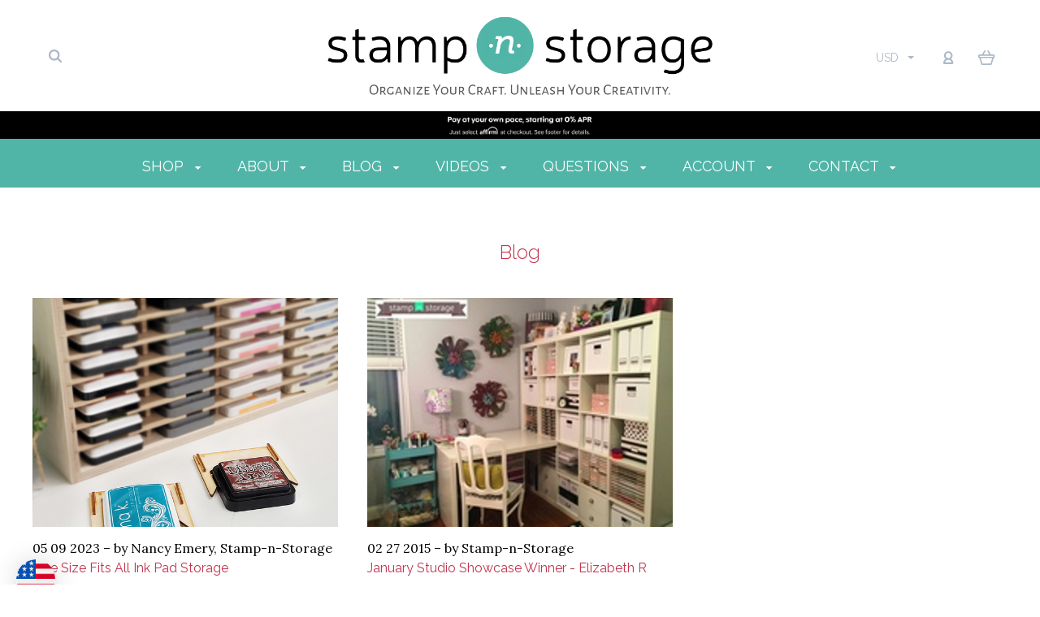

--- FILE ---
content_type: text/html; charset=UTF-8
request_url: https://www.stampnstorage.com/blog/tag/Standard+Ink+Pad+Holder
body_size: 38873
content:

<!DOCTYPE html>
<html class="no-js" lang="en">
  <head>

    <meta http-equiv="X-UA-Compatible" content="IE=edge,chrome=1">
    <title>Standard Ink Pad Holder - Posts - Stamp-n-Storage</title>
    <meta name="keywords" content="Ink Pad Storage, Paper Crafters, Scrapbookers, Craft Room Organization, Craft Room Storage, "><link rel='canonical' href='https://www.stampnstorage.com/blog/' /><meta name='platform' content='bigcommerce.stencil' />
    
     
    <link href="https://cdn11.bigcommerce.com/s-olitz28/product_images/snsfav.jpg?t=1582567237" rel="shortcut icon">
    <meta name="viewport" content="width=device-width, initial-scale=1, maximum-scale=1">
    <script src="https://cdn11.bigcommerce.com/s-olitz28/stencil/1b7646f0-376b-013d-ac95-7ec31f7f8a62/e/8a859a10-3e0d-013d-6795-6a86f53d7010/js/modernizr.js"></script>

    <script>
    function browserSupportsAllFeatures() {
        return window.Promise
            && window.fetch
            && window.URL
            && window.URLSearchParams
            && window.WeakMap
            // object-fit support
            && ('objectFit' in document.documentElement.style);
    }

    function loadScript(src) {
        var js = document.createElement('script');
        js.src = src;
        js.onerror = function () {
            console.error('Failed to load polyfill script ' + src);
        };
        document.head.appendChild(js);
    }

    if (!browserSupportsAllFeatures()) {
        loadScript('https://cdn11.bigcommerce.com/s-olitz28/stencil/1b7646f0-376b-013d-ac95-7ec31f7f8a62/e/8a859a10-3e0d-013d-6795-6a86f53d7010/dist/theme-bundle.polyfills.js');
    }
</script>

    <script>
      window.lazySizesConfig = window.lazySizesConfig || {};
      window.lazySizesConfig.loadMode = 1;
    </script>
    <script async src="https://cdn11.bigcommerce.com/s-olitz28/stencil/1b7646f0-376b-013d-ac95-7ec31f7f8a62/e/8a859a10-3e0d-013d-6795-6a86f53d7010/dist/theme-bundle.head_async.js"></script>

    <link data-stencil-stylesheet href="https://cdn11.bigcommerce.com/s-olitz28/stencil/1b7646f0-376b-013d-ac95-7ec31f7f8a62/e/8a859a10-3e0d-013d-6795-6a86f53d7010/css/theme-deff8e60-d392-013e-89a9-7e823c6b477a.css" rel="stylesheet">
    <link href="https://fonts.googleapis.com/css?family=Montserrat:400%7CKarla:400%7CRaleway:400,300,700%7CLora:400,700&display=swap" rel="stylesheet">

    <!-- Start Tracking Code for analytics_facebook -->

<script>
!function(f,b,e,v,n,t,s){if(f.fbq)return;n=f.fbq=function(){n.callMethod?n.callMethod.apply(n,arguments):n.queue.push(arguments)};if(!f._fbq)f._fbq=n;n.push=n;n.loaded=!0;n.version='2.0';n.queue=[];t=b.createElement(e);t.async=!0;t.src=v;s=b.getElementsByTagName(e)[0];s.parentNode.insertBefore(t,s)}(window,document,'script','https://connect.facebook.net/en_US/fbevents.js');

fbq('set', 'autoConfig', 'false', '1180409905409890');
fbq('dataProcessingOptions', ['LDU'], 0, 0);
fbq('init', '1180409905409890', {"external_id":"81d1513b-0154-4ef1-8778-03e1aa0d8fe6"});
fbq('set', 'agent', 'bigcommerce', '1180409905409890');

function trackEvents() {
    var pathName = window.location.pathname;

    fbq('track', 'PageView', {}, "");

    // Search events start -- only fire if the shopper lands on the /search.php page
    if (pathName.indexOf('/search.php') === 0 && getUrlParameter('search_query')) {
        fbq('track', 'Search', {
            content_type: 'product_group',
            content_ids: [],
            search_string: getUrlParameter('search_query')
        });
    }
    // Search events end

    // Wishlist events start -- only fire if the shopper attempts to add an item to their wishlist
    if (pathName.indexOf('/wishlist.php') === 0 && getUrlParameter('added_product_id')) {
        fbq('track', 'AddToWishlist', {
            content_type: 'product_group',
            content_ids: []
        });
    }
    // Wishlist events end

    // Lead events start -- only fire if the shopper subscribes to newsletter
    if (pathName.indexOf('/subscribe.php') === 0 && getUrlParameter('result') === 'success') {
        fbq('track', 'Lead', {});
    }
    // Lead events end

    // Registration events start -- only fire if the shopper registers an account
    if (pathName.indexOf('/login.php') === 0 && getUrlParameter('action') === 'account_created') {
        fbq('track', 'CompleteRegistration', {}, "");
    }
    // Registration events end

    

    function getUrlParameter(name) {
        var cleanName = name.replace(/[\[]/, '\[').replace(/[\]]/, '\]');
        var regex = new RegExp('[\?&]' + cleanName + '=([^&#]*)');
        var results = regex.exec(window.location.search);
        return results === null ? '' : decodeURIComponent(results[1].replace(/\+/g, ' '));
    }
}

if (window.addEventListener) {
    window.addEventListener("load", trackEvents, false)
}
</script>
<noscript><img height="1" width="1" style="display:none" alt="null" src="https://www.facebook.com/tr?id=1180409905409890&ev=PageView&noscript=1&a=plbigcommerce1.2&eid="/></noscript>

<!-- End Tracking Code for analytics_facebook -->

<!-- Start Tracking Code for analytics_googleanalytics4 -->

<script data-cfasync="false" src="https://cdn11.bigcommerce.com/shared/js/google_analytics4_bodl_subscribers-358423becf5d870b8b603a81de597c10f6bc7699.js" integrity="sha256-gtOfJ3Avc1pEE/hx6SKj/96cca7JvfqllWA9FTQJyfI=" crossorigin="anonymous"></script>
<script data-cfasync="false">
  (function () {
    window.dataLayer = window.dataLayer || [];

    function gtag(){
        dataLayer.push(arguments);
    }

    function initGA4(event) {
         function setupGtag() {
            function configureGtag() {
                gtag('js', new Date());
                gtag('set', 'developer_id.dMjk3Nj', true);
                gtag('config', 'G-VWW3BRRME8');
            }

            var script = document.createElement('script');

            script.src = 'https://www.googletagmanager.com/gtag/js?id=G-VWW3BRRME8';
            script.async = true;
            script.onload = configureGtag;

            document.head.appendChild(script);
        }

        setupGtag();

        if (typeof subscribeOnBodlEvents === 'function') {
            subscribeOnBodlEvents('G-VWW3BRRME8', false);
        }

        window.removeEventListener(event.type, initGA4);
    }

    

    var eventName = document.readyState === 'complete' ? 'consentScriptsLoaded' : 'DOMContentLoaded';
    window.addEventListener(eventName, initGA4, false);
  })()
</script>

<!-- End Tracking Code for analytics_googleanalytics4 -->


<script type="text/javascript" src="https://checkout-sdk.bigcommerce.com/v1/loader.js" defer ></script>
<script type="text/javascript">
<!-- begin olark code -->
  ;(function(o,l,a,r,k,y){if(o.olark)return;
  r="script";y=l.createElement(r);r=l.getElementsByTagName(r)[0];
  y.async=1;y.src="//"+a;r.parentNode.insertBefore(y,r);
  y=o.olark=function(){k.s.push(arguments);k.t.push(+new Date)};
  y.extend=function(i,j){y("extend",i,j)};
  y.identify=function(i){y("identify",k.i=i)};
  y.configure=function(i,j){y("configure",i,j);k.c[i]=j};
  k=y._={s:[],t:[+new Date],c:{},l:a};
  })(window,document,"static.olark.com/jsclient/loader.js");
  /* Add configuration calls below this comment */
  olark.identify("7632-265-10-8418");
<!-- end olark code -->

</script>
<script type="text/javascript">
var BCData = {};
</script>
<script src='https://www.powr.io/powr.js?external-type=bigcommerce' async></script><script src='https://www.powr.io/powr.js?external-type=bigcommerce' async></script><script src='https://www.powr.io/powr.js?external-type=bigcommerce' async></script><script><meta name="facebook-domain-verification" content="gz3biyuus76r8yvqwkhc54h7zjw84e" /></script><script> (function(){ var s = document.createElement('script'); var h = document.querySelector('head') || document.body; s.src = 'https://acsbapp.com/apps/app/dist/js/app.js'; s.async = true; s.onload = function(){ acsbJS.init({ statementLink : '', footerHtml : '', hideMobile : false, hideTrigger : false, disableBgProcess : false, language : 'en', position : 'left', leadColor : '#003053', triggerColor : '#003053', triggerRadius : '50%', triggerPositionX : 'left', triggerPositionY : 'bottom', triggerIcon : 'settings', triggerSize : 'medium', triggerOffsetX : 20, triggerOffsetY : 65, mobile : { triggerSize : 'small', triggerPositionX : 'right', triggerPositionY : 'center', triggerOffsetX : 10, triggerOffsetY : 0, triggerRadius : '50%' } }); }; h.appendChild(s); })(); </script><script type="text/javascript">
   var _learnq = _learnq || [];

   var item = {
    Name: "",
    ProductID: "",
    ImageURL: "",
    URL: "",
    Brand: "",
    Price: "",
    CompareAtPrice:""
   };

  _learnq.push(['track', 'Viewed Product', item]);

  _learnq.push(['trackViewedItem', {
   Title: item.Name,
   ItemId: item.ProductID,
   Categories: item.Categories,
   ImageUrl: item.ImageURL,
   Url: item.URL,

   Metadata: {
     Brand: item.Brand,
     Price: item.Price,
     CompareAtPrice: item.CompareAtPrice
   }
  }]);
</script><!-- Google Tag Manager -->
<script>(function(w,d,s,l,i){w[l]=w[l]||[];w[l].push({'gtm.start':
new Date().getTime(),event:'gtm.js'});var f=d.getElementsByTagName(s)[0],
j=d.createElement(s),dl=l!='dataLayer'?'&l='+l:'';j.async=true;j.src=
'https://www.googletagmanager.com/gtm.js?id='+i+dl;f.parentNode.insertBefore(j,f);
})(window,document,'script','dataLayer','GTM-WKHRJK8');</script>
<!-- End Google Tag Manager --><script><meta name="p:domain_verify" content="39734ce20ccc04c3021077800ab99759"/></script><script><meta name="facebook-domain-verification" content="gz3biyuus76r8yvqwkhc54h7zjw84e" /></script><script>
function z_getParameterByName(name) {
    name = name.replace(/[\[]/, "\\\[").replace(/[\]]/, "\\\]");
    var regex = new RegExp("[\\?&]" + name + "=([^&#]*)"),
        results = regex.exec(location.search);
    return results == null ? "" : decodeURIComponent(results[1].replace(/\+/g, " "));
}

if(z_getParameterByName("adid") !== "gshopping"){
    var head= document.getElementsByTagName('head')[0];
    var script= document.createElement('script');
    script.type= 'text/javascript';
    script.src= 'https://hello.zonos.com/hello.js?siteKey=7OD75Q5IRJ7K';
    head.appendChild(script);
}
</script>
 <script data-cfasync="false" src="https://microapps.bigcommerce.com/bodl-events/1.9.4/index.js" integrity="sha256-Y0tDj1qsyiKBRibKllwV0ZJ1aFlGYaHHGl/oUFoXJ7Y=" nonce="" crossorigin="anonymous"></script>
 <script data-cfasync="false" nonce="">

 (function() {
    function decodeBase64(base64) {
       const text = atob(base64);
       const length = text.length;
       const bytes = new Uint8Array(length);
       for (let i = 0; i < length; i++) {
          bytes[i] = text.charCodeAt(i);
       }
       const decoder = new TextDecoder();
       return decoder.decode(bytes);
    }
    window.bodl = JSON.parse(decodeBase64("[base64]"));
 })()

 </script>

<script nonce="">
(function () {
    var xmlHttp = new XMLHttpRequest();

    xmlHttp.open('POST', 'https://bes.gcp.data.bigcommerce.com/nobot');
    xmlHttp.setRequestHeader('Content-Type', 'application/json');
    xmlHttp.send('{"store_id":"674167","timezone_offset":"-5.0","timestamp":"2026-01-18T16:51:21.36854000Z","visit_id":"031d42cc-eae6-4548-b1c8-ff81fe3eee77","channel_id":1}');
})();
</script>

    

    
    


























































    <!-- snippet location html_head -->

    
<script type="application/ld+json">
  {
    "@context": "http://schema.org",
    "@type": "WebSite",
    "name": "Stamp-n-Storage",
    "url": "https://www.stampnstorage.com/"
  }
</script>
    
    <script type="text/javascript">
var dataLayer = new Array();
// console.log(dataLayer);
function trackGTMEcommerce() {
this._addTrans = addTrans;
this._addItem = addItems;
this._trackTrans = trackTrans;
}
var transaction = {};
transaction.transactionProducts = [];
function addTrans(orderID, store, total, tax, shipping, city, state, country) {
transaction.transactionId = orderID;
transaction.transactionAffiliation = store;
transaction.transactionTotal = total;
transaction.transactionTax = tax;
transaction.transactionShipping = shipping;
// console.log(11)
}
function addItems(orderID, sku, product, variation, price, quantity) {
transaction.transactionProducts.push({
'id': orderID,
'sku': sku,
'name': product,
'category': variation,
'price': price,
'quantity': quantity
});
// console.log('a')
}
function trackTrans() {
transaction.event = 'bcTransactionComplete';
// console.log(transaction);
dataLayer.push(transaction);
}
var pageTracker = new trackGTMEcommerce();
</script> 
    
      
  </head>

  <body
    class="blog 
no-sidebar



success-type-banner
additional-info-disable
"
    data-currency-code="USD"
  >
      



    <div class="icons-svg-sprite"><svg style="position: absolute; width: 0; height: 0;" width="0" height="0" version="1.1" xmlns="http://www.w3.org/2000/svg" xmlns:xlink="http://www.w3.org/1999/xlink">
  <defs>
    <symbol id="icon-arrow-right" viewBox="0 0 605 1024">
      <title>arrow-right</title>
      <path class="path1" d="M564.888 463.153c27.195 26.998 27.195 70.696 0.008 97.675l-422.439 419.588c-13.27 13.18-30.973 20.312-49.399 20.312s-36.13-7.132-49.4-20.312c-27.179-26.982-27.179-70.712-0.007-97.675l376.788-370.74-376.841-370.822c-27.102-26.919-27.102-70.635 0.069-97.599 27.234-27.074 71.527-27.074 98.794-0.004l422.427 419.576z"></path>
    </symbol>
    <symbol id="icon-arrow-left" viewBox="0 0 605 1024">
      <title>arrow-left</title>
      <path class="path1" d="M466.102 980.427l-422.431-419.58c-27.195-26.998-27.195-70.696-0.008-97.675l422.439-419.588c13.27-13.18 30.973-20.312 49.399-20.312s36.13 7.132 49.4 20.312c27.179 26.982 27.179 70.712 0.007 97.675l-376.788 370.74 376.841 370.822c27.102 26.919 27.102 70.635-0.069 97.599-27.234 27.074-71.527 27.074-98.794 0.004l0.004 0.004z"></path>
    </symbol>
    <symbol id="icon-chevron-down" viewBox="0 0 989 1024">
      <title>chevron-down</title>
      <path class="path1" d="M959.544 350.176l-419.58 422.431c-26.998 27.195-70.696 27.195-97.675 0.008l-419.588-422.439c-13.18-13.27-20.312-30.973-20.312-49.399s7.132-36.13 20.312-49.4c26.982-27.179 70.712-27.179 97.675-0.007l370.74 376.788 370.822-376.841c26.919-27.102 70.635-27.102 97.599 0.069 27.074 27.234 27.074 71.527 0.004 98.794l0.004-0.004z"></path>
    </symbol>
    <symbol id="icon-close" viewBox="0 0 1024 1024">
      <title>close</title>
      <path class="path1" d="M860.937 77.878l-825.652 825.652 85.186 85.186 868.244-868.244-85.186-85.186-42.593 42.593z"></path>
      <path class="path2" d="M946.122 860.937l-825.652-825.652-85.186 85.186 868.244 868.244 85.186-85.186-42.593-42.593z"></path>
    </symbol>
    <symbol id="icon-cart" viewBox="0 0 1195 1024">
      <title>basket</title>
      <path class="path1" d="M1056 288h-163.040c-1.184-3.264-2.398-6.496-4.192-9.408l-160-256c-8.512-13.568-23.584-22.592-40.768-22.592-26.496 0-48 21.472-48 48 0 9.344 2.656 18.016 7.264 25.408l134.112 214.592h-410.752l134.112-214.592c4.608-7.36 7.264-16.064 7.264-25.408 0-26.528-21.504-48-48-48-17.184 0-32.256 9.024-40.736 22.592l-160 256c-1.824 2.912-3.040 6.144-4.224 9.408h-163.040c-53.024 0-96 42.976-96 96v64c0 45.472 31.712 83.328 74.144 93.28l121.728 413.888c11.712 39.776 48.544 68.832 92.128 68.832h576c43.584 0 80.416-29.056 92.128-68.832l121.728-413.888c42.432-9.92 74.144-47.808 74.144-93.28v-64c0-53.024-42.976-96-96-96v0zM864 928l-576.032 0.064-112.928-384.064h801.92l-112.96 384zM1056 448h-960v-64h960v64z"></path>
    </symbol>
    <symbol id="icon-account" viewBox="0 0 819 1024">
      <title>account</title>
      <path class="path1" d="M112.188 972.8h609.882c33.882 0 60.988-27.106 60.988-60.988 0-131.012-70.024-246.212-173.929-309.459 72.282-56.471 117.459-144.565 117.459-241.694 0-171.671-140.047-309.459-309.459-309.459-171.671 0-309.459 140.047-309.459 309.459 0 97.129 45.176 185.224 117.459 241.694-103.906 65.506-173.929 178.447-173.929 309.459 0 31.624 27.106 60.988 60.988 60.988v0zM229.647 358.4c0-103.906 83.576-187.482 187.482-187.482s187.482 83.576 187.482 187.482c0 103.906-83.576 187.482-187.482 187.482-103.906-2.259-187.482-85.835-187.482-187.482v0zM417.129 667.859c112.941 0 207.812 76.8 234.918 182.965h-469.835c27.106-106.165 121.976-182.965 234.918-182.965v0z"></path>
    </symbol>
    <symbol id="icon-search" viewBox="0 0 1024 1024">
      <title>search</title>
      <path class="path1" d="M435.627 51.2c212.204 0 384.427 173.935 384.427 389.819 0 80.829-24.603 155.518-65.609 217.93l199.902 202.583c24.603 25.579 24.603 66.505 0 92.083s-65.609 25.579-90.212 0l-197.852-200.537c-64.584 49.111-143.519 77.759-230.656 77.759-212.204-1.023-384.427-174.958-384.427-389.819 0-215.884 172.223-389.819 384.427-389.819v0 0zM435.627 181.14c-141.469 0-256.285 116.639-256.285 259.879s114.816 259.879 256.285 259.879c141.469 0 256.285-116.639 256.285-259.879 1.025-144.264-113.79-259.879-256.285-259.879v0z"></path>
    </symbol>
    <symbol id="icon-wishlist" viewBox="0 0 1195 1024">
      <title>wishlist</title>
      <path class="path1" d="M827.29 0c-120.912 0-197.237 58.845-241.532 112.056-44.295-53.21-120.608-112.056-241.567-112.056-205.894 0-344.192 190.735-344.192 368.864 0 259.315 498.106 606.858 554.901 645.623 9.302 6.338 20.080 9.513 30.858 9.513s21.556-3.175 30.858-9.513c56.795-38.766 554.901-386.308 554.901-645.623 0-178.129-138.321-368.864-344.227-368.864v0zM585.735 902.561c-196.147-139.504-476.269-389.202-476.269-533.697 0-108.752 81.573-259.397 234.725-259.397 139.317 0 188.497 120.315 190.395 125.083 8.001 21.134 28.257 34.958 50.856 35.146h0.387c22.458 0 42.714-13.906 50.984-34.782 2.015-5.131 51.219-125.446 190.489-125.446 153.164 0 234.76 150.634 234.76 259.397-0.012 144.331-280.157 394.087-476.327 533.697v0z"></path>
    </symbol>
    <symbol id="icon-star" viewBox="0 0 1024 1024">
      <title>star</title>
      <path class="path1" d="M984.504 339.577c-47.75-21.094-174.154-30.282-283.219-34.282-34.154-98.685-88.749-246.342-134.435-291.469-18.627-18.435-48.374-18.435-67.034 0-45.654 45.158-100.278 192.813-134.403 291.469-109.034 4-235.376 13.187-283.19 34.253-25.818 11.411-36.614 42.838-22.938 68.093 31.126 57.28 110.064 142.531 209.126 226.499-27.094 110.25-45.126 210.938-49.936 279.782-2.682 37.779 36.579 64.221 70.125 46.56 62.013-32.925 141.645-67.862 244.749-132.56 32.006 20.096 237.859 138.093 267.002 138.093 27.814 0 49.875-23.866 47.872-52.093-4.81-68.845-22.842-169.533-49.936-279.782 99.094-84 178.032-169.251 209.126-226.531 13.616-25.072 2.998-56.643-22.909-68.032v0z"></path>
    </symbol>
    <symbol id="icon-spinner" viewBox="0 0 1024 1024">
      <title>spinner</title>
      <path class="path1" d="M300.571 796.571q0 30.286-21.429 51.714t-51.714 21.429q-29.714 0-51.429-21.714t-21.714-51.429q0-30.286 21.429-51.714t51.714-21.429 51.714 21.429 21.429 51.714zM585.143 914.286q0 30.286-21.429 51.714t-51.714 21.429-51.714-21.429-21.429-51.714 21.429-51.714 51.714-21.429 51.714 21.429 21.429 51.714zM182.857 512q0 30.286-21.429 51.714t-51.714 21.429-51.714-21.429-21.429-51.714 21.429-51.714 51.714-21.429 51.714 21.429 21.429 51.714zM869.714 796.571q0 29.714-21.714 51.429t-51.429 21.714q-30.286 0-51.714-21.429t-21.429-51.714 21.429-51.714 51.714-21.429 51.714 21.429 21.429 51.714zM318.857 227.429q0 37.714-26.857 64.571t-64.571 26.857-64.571-26.857-26.857-64.571 26.857-64.571 64.571-26.857 64.571 26.857 26.857 64.571zM987.429 512q0 30.286-21.429 51.714t-51.714 21.429-51.714-21.429-21.429-51.714 21.429-51.714 51.714-21.429 51.714 21.429 21.429 51.714zM621.714 109.714q0 45.714-32 77.714t-77.714 32-77.714-32-32-77.714 32-77.714 77.714-32 77.714 32 32 77.714zM924.571 227.429q0 53.143-37.714 90.571t-90.286 37.429q-53.143 0-90.571-37.429t-37.429-90.571q0-52.571 37.429-90.286t90.571-37.714q52.571 0 90.286 37.714t37.714 90.286z"></path>
    </symbol>
    <symbol id="icon-check-mark" viewBox="0 0 1408 1024">
      <title>check-mark</title>
      <path class="path1" d="M1317.965 53.443c-61.952-61.983-162.41-61.983-224.362 0l-551.661 551.599-271.101-271.101c-61.921-61.983-162.44-61.983-224.362 0-61.952 61.952-61.952 162.41 0 224.362l383.282 383.313c30.976 31.007 71.594 46.464 112.181 46.464s81.205-15.457 112.181-46.464l663.811-663.811c61.983-61.952 61.983-162.41 0.031-224.362z"></path>
    </symbol>
    <symbol id="icon-grid" viewBox="0 0 1024 1024">
      <title>grid</title>
      <path class="path1" d="M243.81 121.905c0 67.326-54.579 121.905-121.905 121.905s-121.905-54.579-121.905-121.905c0-67.326 54.579-121.905 121.905-121.905s121.905 54.579 121.905 121.905z"></path>
      <path class="path2" d="M627.81 121.905c0 67.326-54.579 121.905-121.905 121.905s-121.905-54.579-121.905-121.905c0-67.326 54.579-121.905 121.905-121.905s121.905 54.579 121.905 121.905z"></path>
      <path class="path3" d="M1011.81 121.905c0 67.326-54.579 121.905-121.905 121.905s-121.905-54.579-121.905-121.905c0-67.326 54.579-121.905 121.905-121.905s121.905 54.579 121.905 121.905z"></path>
      <path class="path4" d="M243.81 505.905c0 67.326-54.579 121.905-121.905 121.905s-121.905-54.579-121.905-121.905c0-67.326 54.579-121.905 121.905-121.905s121.905 54.579 121.905 121.905z"></path>
      <path class="path5" d="M627.81 505.905c0 67.326-54.579 121.905-121.905 121.905s-121.905-54.579-121.905-121.905c0-67.326 54.579-121.905 121.905-121.905s121.905 54.579 121.905 121.905z"></path>
      <path class="path6" d="M1011.81 505.905c0 67.326-54.579 121.905-121.905 121.905s-121.905-54.579-121.905-121.905c0-67.326 54.579-121.905 121.905-121.905s121.905 54.579 121.905 121.905z"></path>
      <path class="path7" d="M243.81 889.905c0 67.326-54.579 121.905-121.905 121.905s-121.905-54.579-121.905-121.905c0-67.326 54.579-121.905 121.905-121.905s121.905 54.579 121.905 121.905z"></path>
      <path class="path8" d="M627.81 889.905c0 67.326-54.579 121.905-121.905 121.905s-121.905-54.579-121.905-121.905c0-67.326 54.579-121.905 121.905-121.905s121.905 54.579 121.905 121.905z"></path>
      <path class="path9" d="M1011.81 889.905c0 67.326-54.579 121.905-121.905 121.905s-121.905-54.579-121.905-121.905c0-67.326 54.579-121.905 121.905-121.905s121.905 54.579 121.905 121.905z"></path>
    </symbol>
    <symbol id="icon-list" viewBox="0 0 1365 1024">
      <title>list</title>
      <path class="path1" d="M487.619 828.952h780.19c53.861 0 97.524 43.663 97.524 97.524v-48.762c0 53.861-43.663 97.524-97.524 97.524h-780.19c-53.861 0-97.524-43.663-97.524-97.524v48.762c0-53.861 43.663-97.524 97.524-97.524z"></path>
      <path class="path2" d="M243.81 902.095c0 67.326-54.579 121.905-121.905 121.905s-121.905-54.579-121.905-121.905c0-67.326 54.579-121.905 121.905-121.905s121.905 54.579 121.905 121.905z"></path>
      <path class="path3" d="M487.619 438.857h780.19c53.861 0 97.524 43.663 97.524 97.524v-48.762c0 53.861-43.663 97.524-97.524 97.524h-780.19c-53.861 0-97.524-43.663-97.524-97.524v48.762c0-53.861 43.663-97.524 97.524-97.524z"></path>
      <path class="path4" d="M243.81 512c0 67.326-54.579 121.905-121.905 121.905s-121.905-54.579-121.905-121.905c0-67.326 54.579-121.905 121.905-121.905s121.905 54.579 121.905 121.905z"></path>
      <path class="path5" d="M487.619 48.762h780.19c53.861 0 97.524 43.663 97.524 97.524v-48.762c0 53.861-43.663 97.524-97.524 97.524h-780.19c-53.861 0-97.524-43.663-97.524-97.524v48.762c0-53.861 43.663-97.524 97.524-97.524z"></path>
      <path class="path6" d="M243.81 121.905c0 67.326-54.579 121.905-121.905 121.905s-121.905-54.579-121.905-121.905c0-67.326 54.579-121.905 121.905-121.905s121.905 54.579 121.905 121.905z"></path>
    </symbol>
    <symbol id="icon-lock" viewBox="0 0 24 24">
      <title>lock</title>
      <path d="M18 8h-1V6c0-2.76-2.24-5-5-5S7 3.24 7 6v2H6c-1.1 0-2 .9-2 2v10c0 1.1.9 2 2 2h12c1.1 0 2-.9 2-2V10c0-1.1-.9-2-2-2zm-6 9c-1.1 0-2-.9-2-2s.9-2 2-2 2 .9 2 2-.9 2-2 2zm3.1-9H8.9V6c0-1.71 1.39-3.1 3.1-3.1 1.71 0 3.1 1.39 3.1 3.1v2z"></path>
    </symbol>
    <symbol id="icon-plus" viewBox="0 0 1024 1024">
      <title>plus</title>
      <path class="path1" d="M133.766 603.15c-44.237 0-80.101-40.816-80.101-91.161v0c0-50.344 35.865-91.161 80.101-91.161h762.774c44.237 0 80.101 40.816 80.101 91.161v0c0 50.344-35.865 91.161-80.101 91.161h-762.774z"></path>
      <path class="path2" d="M515.153 973.477c-50.344 0-91.161-35.865-91.161-80.101v-762.774c0-44.237 40.816-80.101 91.161-80.101s91.161 35.865 91.161 80.101v762.774c0 44.237-40.816 80.101-91.161 80.101z"></path>
    </symbol>
  </defs>
</svg>
</div>
    <div
      class="
        site-wrapper
      "
      data-site-wrapper
    >
      <!-- snippet location header -->
      <header class="site-header" role="banner">
    <div class="site-alerts" data-alerts>




</div>
  <div class="mobile-search-form" data-mobile-search>
    <a href="#" class="modal-close" aria-label="Close">
  <span aria-hidden="true">
    <svg class="icon icon-close"><use xlink:href="#icon-close" /></svg>
  </span>
</a>
    <!-- snippet location forms_search -->

<form
  class="search-form visible"
  action="/search.php"
  data-search-form
  data-validated-form
>
  <div class="form-field">
    <input
      class="search-input form-input form-input-short"
      name="search_query"
      placeholder="Type in a keyword"
      data-search-input
    >
  </div>
  <button class="button-search-submit" type="submit" data-search-submit>
    <svg class="icon icon-search">
      <use xlink:href="#icon-search" />
    </svg>
  </button>
</form>
    <div class="quick-search-mobile" data-quick-search></div>
  </div>
  <section
    class="top-bar logo-align-center"
    data-header-container
  >
    <div class="container">
      <div class="button-mobile-nav-toggle">
  <button class="top-bar-button">
    <i class="burger"></i>
  </button>
</div>

      <a
        class="mobile-compare-link button-compare-toggle"
        href="/compare"
        data-compare-link="/compare"
      >
        Compare
        <span class="compare-items-count"></span>
      </a>

      
  <div class="top-bar-left">
  <div class="search-wrap search-compressed" data-search>
    <!-- snippet location forms_search -->

<form
  class="search-form visible"
  action="/search.php"
  data-search-form
  data-validated-form
>
  <div class="form-field">
    <input
      class="search-input form-input form-input-short"
      name="search_query"
      placeholder="Type in a keyword"
      data-search-input
    >
  </div>
  <button class="button-search-submit" type="submit" data-search-submit>
    <svg class="icon icon-search">
      <use xlink:href="#icon-search" />
    </svg>
  </button>
</form>
    <div class="quick-search" data-quick-search></div>
  </div>
</div>

<div class="top-bar-center">
  <a class="site-branding-link" href="https://www.stampnstorage.com/">
    <img
      class="site-branding-logo"
      src="https://cdn11.bigcommerce.com/s-olitz28/images/stencil/original/logo_sns_2025_tagline_1752097360__52520.original.png"
      alt="Stamp-n-Storage"
    >
</a>
</div>

<div class="top-bar-right">
  <div class="customer-utils">
    <div
  class="compare-wrap custom-util dropdown"
  data-compare-widget
  data-dropdown
>
  <button
    class="top-bar-button button-compare-toggle dropdown-toggle"
    data-dropdown-toggle
  >
    Compare
    <span class="compare-items-count"></span>
  </button>
  <div
    class="compare-tab dropdown-panel dropdown-panel-tooltip"
    data-compare-tab
    data-dropdown-panel
  >
    <ul
      class="compare-items-list"
      data-compare-items-wrapper
      data-compare-items
    >
    </ul>
    <div class="compare-tab-lower">
      <a
        href="/compare"
        data-compare-link="/compare"
        class="button button-primary compare-submit"
        data-compare-text="Compare"
        data-add-more-text="Add more to compare"
      >
      </a>
    </div>
  </div>
</div>

  <div class="currency-selector customer-util" data-currency-selector>
    <span class="form-selected-text" data-currency-selector-toggle>
      USD
    </span>
    <i class="icon icon-arrow-down"></i>
    <select class="currencies">
        <option value="https://www.stampnstorage.com/blog/tag/Standard+Ink+Pad+Holder?setCurrencyId=1" selected data-value="">
          USD
        </option>
        <option value="https://www.stampnstorage.com/blog/tag/Standard+Ink+Pad+Holder?setCurrencyId=2"  data-value="">
          GBP
        </option>
        <option value="https://www.stampnstorage.com/blog/tag/Standard+Ink+Pad+Holder?setCurrencyId=3"  data-value="">
          EUR
        </option>
        <option value="https://www.stampnstorage.com/blog/tag/Standard+Ink+Pad+Holder?setCurrencyId=4"  data-value="">
          NOK
        </option>
        <option value="https://www.stampnstorage.com/blog/tag/Standard+Ink+Pad+Holder?setCurrencyId=5"  data-value="">
          CNY
        </option>
        <option value="https://www.stampnstorage.com/blog/tag/Standard+Ink+Pad+Holder?setCurrencyId=6"  data-value="">
          CAD
        </option>
        <option value="https://www.stampnstorage.com/blog/tag/Standard+Ink+Pad+Holder?setCurrencyId=7"  data-value="">
          CZK
        </option>
        <option value="https://www.stampnstorage.com/blog/tag/Standard+Ink+Pad+Holder?setCurrencyId=8"  data-value="">
          AUD
        </option>
        <option value="https://www.stampnstorage.com/blog/tag/Standard+Ink+Pad+Holder?setCurrencyId=10"  data-value="">
          SEK
        </option>
        <option value="https://www.stampnstorage.com/blog/tag/Standard+Ink+Pad+Holder?setCurrencyId=11"  data-value="">
          CHF
        </option>
        <option value="https://www.stampnstorage.com/blog/tag/Standard+Ink+Pad+Holder?setCurrencyId=12"  data-value="">
          BRL
        </option>
        <option value="https://www.stampnstorage.com/blog/tag/Standard+Ink+Pad+Holder?setCurrencyId=13"  data-value="">
          NZD
        </option>
        <option value="https://www.stampnstorage.com/blog/tag/Standard+Ink+Pad+Holder?setCurrencyId=14"  data-value="">
          MXN
        </option>
        <option value="https://www.stampnstorage.com/blog/tag/Standard+Ink+Pad+Holder?setCurrencyId=15"  data-value="">
          JPY
        </option>
        <option value="https://www.stampnstorage.com/blog/tag/Standard+Ink+Pad+Holder?setCurrencyId=16"  data-value="">
          INR
        </option>
        <option value="https://www.stampnstorage.com/blog/tag/Standard+Ink+Pad+Holder?setCurrencyId=17"  data-value="">
          ZAR
        </option>
        <option value="https://www.stampnstorage.com/blog/tag/Standard+Ink+Pad+Holder?setCurrencyId=18"  data-value="">
          ILS
        </option>
        <option value="https://www.stampnstorage.com/blog/tag/Standard+Ink+Pad+Holder?setCurrencyId=19"  data-value="">
          RUB
        </option>
        <option value="https://www.stampnstorage.com/blog/tag/Standard+Ink+Pad+Holder?setCurrencyId=20"  data-value="">
          DKK
        </option>
        <option value="https://www.stampnstorage.com/blog/tag/Standard+Ink+Pad+Holder?setCurrencyId=21"  data-value="">
          ISK
        </option>
        <option value="https://www.stampnstorage.com/blog/tag/Standard+Ink+Pad+Holder?setCurrencyId=22"  data-value="">
          TRY
        </option>
        <option value="https://www.stampnstorage.com/blog/tag/Standard+Ink+Pad+Holder?setCurrencyId=23"  data-value="">
          HUF
        </option>
        <option value="https://www.stampnstorage.com/blog/tag/Standard+Ink+Pad+Holder?setCurrencyId=24"  data-value="">
          GTQ
        </option>
        <option value="https://www.stampnstorage.com/blog/tag/Standard+Ink+Pad+Holder?setCurrencyId=25"  data-value="">
          PEN
        </option>
        <option value="https://www.stampnstorage.com/blog/tag/Standard+Ink+Pad+Holder?setCurrencyId=26"  data-value="">
          RON
        </option>
        <option value="https://www.stampnstorage.com/blog/tag/Standard+Ink+Pad+Holder?setCurrencyId=27"  data-value="">
          AOA
        </option>
        <option value="https://www.stampnstorage.com/blog/tag/Standard+Ink+Pad+Holder?setCurrencyId=28"  data-value="">
          KHR
        </option>
        <option value="https://www.stampnstorage.com/blog/tag/Standard+Ink+Pad+Holder?setCurrencyId=29"  data-value="">
          MYR
        </option>
        <option value="https://www.stampnstorage.com/blog/tag/Standard+Ink+Pad+Holder?setCurrencyId=30"  data-value="">
          TWD
        </option>
        <option value="https://www.stampnstorage.com/blog/tag/Standard+Ink+Pad+Holder?setCurrencyId=31"  data-value="">
          THB
        </option>
        <option value="https://www.stampnstorage.com/blog/tag/Standard+Ink+Pad+Holder?setCurrencyId=32"  data-value="">
          PYG
        </option>
        <option value="https://www.stampnstorage.com/blog/tag/Standard+Ink+Pad+Holder?setCurrencyId=33"  data-value="">
          KRW
        </option>
        <option value="https://www.stampnstorage.com/blog/tag/Standard+Ink+Pad+Holder?setCurrencyId=34"  data-value="">
          PLN
        </option>
        <option value="https://www.stampnstorage.com/blog/tag/Standard+Ink+Pad+Holder?setCurrencyId=35"  data-value="">
          PHP
        </option>
        <option value="https://www.stampnstorage.com/blog/tag/Standard+Ink+Pad+Holder?setCurrencyId=36"  data-value="">
          BBD
        </option>
        <option value="https://www.stampnstorage.com/blog/tag/Standard+Ink+Pad+Holder?setCurrencyId=37"  data-value="">
          LKR
        </option>
        <option value="https://www.stampnstorage.com/blog/tag/Standard+Ink+Pad+Holder?setCurrencyId=38"  data-value="">
          NPR
        </option>
        <option value="https://www.stampnstorage.com/blog/tag/Standard+Ink+Pad+Holder?setCurrencyId=39"  data-value="">
          IDR
        </option>
        <option value="https://www.stampnstorage.com/blog/tag/Standard+Ink+Pad+Holder?setCurrencyId=40"  data-value="">
          SAR
        </option>
        <option value="https://www.stampnstorage.com/blog/tag/Standard+Ink+Pad+Holder?setCurrencyId=41"  data-value="">
          PKR
        </option>
        <option value="https://www.stampnstorage.com/blog/tag/Standard+Ink+Pad+Holder?setCurrencyId=42"  data-value="">
          UAH
        </option>
        <option value="https://www.stampnstorage.com/blog/tag/Standard+Ink+Pad+Holder?setCurrencyId=43"  data-value="">
          RSD
        </option>
        <option value="https://www.stampnstorage.com/blog/tag/Standard+Ink+Pad+Holder?setCurrencyId=44"  data-value="">
          BGN
        </option>
        <option value="https://www.stampnstorage.com/blog/tag/Standard+Ink+Pad+Holder?setCurrencyId=45"  data-value="">
          EGP
        </option>
        <option value="https://www.stampnstorage.com/blog/tag/Standard+Ink+Pad+Holder?setCurrencyId=46"  data-value="">
          ALL
        </option>
        <option value="https://www.stampnstorage.com/blog/tag/Standard+Ink+Pad+Holder?setCurrencyId=47"  data-value="">
          AWG
        </option>
        <option value="https://www.stampnstorage.com/blog/tag/Standard+Ink+Pad+Holder?setCurrencyId=48"  data-value="">
          VND
        </option>
        <option value="https://www.stampnstorage.com/blog/tag/Standard+Ink+Pad+Holder?setCurrencyId=49"  data-value="">
          MUR
        </option>
        <option value="https://www.stampnstorage.com/blog/tag/Standard+Ink+Pad+Holder?setCurrencyId=50"  data-value="">
          MNT
        </option>
        <option value="https://www.stampnstorage.com/blog/tag/Standard+Ink+Pad+Holder?setCurrencyId=51"  data-value="">
          KES
        </option>
    </select>
  </div>

  <div class="customer-links customer-util">
      <a class="top-bar-button" href="/login.php">
    <svg class="icon icon-account"><use xlink:href="#icon-account" /></svg>
  </a>
  </div>


<div class="mini-cart-wrap dropdown customer-util logo-align-center" data-dropdown>
  <button class="top-bar-button button-cart-toggle dropdown-toggle" data-dropdown-toggle>
  <svg class="icon icon-cart"><use xlink:href="#icon-cart" /></svg>
  <span class="icon-cart-count "><span class="number">0</span></span>
</button>
<div class="dropdown-panel dropdown-panel-tooltip mini-cart" data-dropdown-panel>
  <div class="mini-cart-inner">
    <div class="mini-cart-contents">
      
<footer class="mini-cart-footer">
    <p class="mini-cart-empty">Your basket is empty.</p>
</footer>
    </div>
  </div>
</div>
</div>
  </div>
</div>


      <section class="utils mobile-customer-utils">
        <div class="util search-util">
          <button class="button-search-toggle" data-mobile-search-toggle>
            <svg class="icon icon-search">
              <use xlink:href="#icon-search" />
            </svg>
          </button>
        </div>

        <div class="util">
          <a class="cart-link" href="/cart.php">
            <svg class="icon icon-cart">
              <use xlink:href="#icon-cart" />
            </svg>
            <span
              class="icon-cart-count "
            >
              <span class="number">0</span>
            </span>
          </a>
        </div>
      </section>
    </div>
  </section>

  <div data-content-region="header_bottom--global"><div data-layout-id="7315fd87-a8ec-4789-9328-101ab8a316fc"><div data-sub-layout-container="d1212eda-6526-460c-880c-5672859d5b98" data-layout-name="Layout">
  <style data-container-styling="d1212eda-6526-460c-880c-5672859d5b98">
    [data-sub-layout-container="d1212eda-6526-460c-880c-5672859d5b98"] {
      box-sizing: border-box;
      display: flex;
      flex-wrap: wrap;
      z-index: 0;
      background-color: rgba(0, 0, 0, 1);
      position: relative;
    }
    [data-sub-layout-container="d1212eda-6526-460c-880c-5672859d5b98"]:after {
      background-position: center center;
      background-size: cover;
      z-index: -2;
      content: "";
      display: block;
      position: absolute;
      top: 0;
      left: 0;
      bottom: 0;
      right: 0;
    }
  </style>
  <div data-sub-layout="b0beda73-d845-4794-b74e-289cb427444f">
    <style data-column-styling="b0beda73-d845-4794-b74e-289cb427444f">
      [data-sub-layout="b0beda73-d845-4794-b74e-289cb427444f"] {
        display: flex;
        flex-direction: column;
        box-sizing: border-box;
        flex-basis: 25%;
        max-width: 25%;
        z-index: 0;
        justify-content: center;
        padding-right: 10.5px;
        padding-left: 10.5px;
        position: relative;
      }
      [data-sub-layout="b0beda73-d845-4794-b74e-289cb427444f"]:after {
        background-position: center center;
        background-size: cover;
        z-index: auto;
        display: block;
        position: absolute;
        top: 0;
        left: 0;
        bottom: 0;
        right: 0;
      }
      @media only screen and (max-width: 700px) {
        [data-sub-layout="b0beda73-d845-4794-b74e-289cb427444f"] {
          flex-basis: 100%;
          max-width: 100%;
        }
      }
    </style>
  </div>
  <div data-sub-layout="1150c1af-afa3-4fe4-935c-4bf6b33c1a77">
    <style data-column-styling="1150c1af-afa3-4fe4-935c-4bf6b33c1a77">
      [data-sub-layout="1150c1af-afa3-4fe4-935c-4bf6b33c1a77"] {
        display: flex;
        flex-direction: column;
        box-sizing: border-box;
        flex-basis: 16.66%;
        max-width: 16.66%;
        z-index: 0;
        justify-content: center;
        padding-right: 10.5px;
        padding-left: 10.5px;
        position: relative;
      }
      [data-sub-layout="1150c1af-afa3-4fe4-935c-4bf6b33c1a77"]:after {
        background-position: center center;
        background-size: cover;
        z-index: auto;
        display: block;
        position: absolute;
        top: 0;
        left: 0;
        bottom: 0;
        right: 0;
      }
      @media only screen and (max-width: 700px) {
        [data-sub-layout="1150c1af-afa3-4fe4-935c-4bf6b33c1a77"] {
          flex-basis: 100%;
          max-width: 100%;
        }
      }
    </style>
  </div>
  <div data-sub-layout="a9845b3e-c2a9-4b77-9929-7ef602bcfdf8">
    <style data-column-styling="a9845b3e-c2a9-4b77-9929-7ef602bcfdf8">
      [data-sub-layout="a9845b3e-c2a9-4b77-9929-7ef602bcfdf8"] {
        display: flex;
        flex-direction: column;
        box-sizing: border-box;
        flex-basis: 16.66%;
        max-width: 16.66%;
        z-index: 0;
        justify-content: center;
        padding-right: 10.5px;
        padding-left: 10.5px;
        position: relative;
      }
      [data-sub-layout="a9845b3e-c2a9-4b77-9929-7ef602bcfdf8"]:after {
        background-position: center center;
        background-size: cover;
        z-index: auto;
        display: block;
        position: absolute;
        top: 0;
        left: 0;
        bottom: 0;
        right: 0;
      }
      @media only screen and (max-width: 700px) {
        [data-sub-layout="a9845b3e-c2a9-4b77-9929-7ef602bcfdf8"] {
          flex-basis: 100%;
          max-width: 100%;
        }
      }
    </style>
    <div data-widget-id="a00af3d2-83bf-4d0e-ab1f-822c9e1d90dd" data-placement-id="264cf0a0-b870-46fe-bdee-e9a72899efd7" data-placement-status="ACTIVE"><style>
    #sd-image-a00af3d2-83bf-4d0e-ab1f-822c9e1d90dd {
        display: flex;
        align-items: center;
        background: url('https://cdn11.bigcommerce.com/s-olitz28/images/stencil/original/image-manager/cf544cd-mobile-black.jpg?t=1768406187') no-repeat;
        opacity: calc(100 / 100);


            background-size: contain;

            height: auto;

        background-position:
                center
                center
;


        padding-top: 0px;
        padding-right: 0px;
        padding-bottom: 0px;
        padding-left: 0px;

        margin-top: 0px;
        margin-right: 0px;
        margin-bottom: 0px;
        margin-left: 0px;
    }

    #sd-image-a00af3d2-83bf-4d0e-ab1f-822c9e1d90dd * {
        margin: 0px;
    }

    #sd-image-a00af3d2-83bf-4d0e-ab1f-822c9e1d90dd img {
        width: auto;
        opacity: 0;

            height: auto;
    }

    @media only screen and (max-width: 700px) {
        #sd-image-a00af3d2-83bf-4d0e-ab1f-822c9e1d90dd {
        }
    }
</style>

<div>
    
    <div id="sd-image-a00af3d2-83bf-4d0e-ab1f-822c9e1d90dd" data-edit-mode="">
        <img src="https://cdn11.bigcommerce.com/s-olitz28/images/stencil/original/image-manager/cf544cd-mobile-black.jpg?t=1768406187" alt="">
    </div>
    
</div>


</div>
  </div>
  <div data-sub-layout="2e26306c-2486-4177-b5ee-b2c8a065de59">
    <style data-column-styling="2e26306c-2486-4177-b5ee-b2c8a065de59">
      [data-sub-layout="2e26306c-2486-4177-b5ee-b2c8a065de59"] {
        display: flex;
        flex-direction: column;
        box-sizing: border-box;
        flex-basis: 16.66%;
        max-width: 16.66%;
        z-index: 0;
        justify-content: center;
        padding-right: 10.5px;
        padding-left: 10.5px;
        position: relative;
      }
      [data-sub-layout="2e26306c-2486-4177-b5ee-b2c8a065de59"]:after {
        background-position: center center;
        background-size: cover;
        z-index: auto;
        display: block;
        position: absolute;
        top: 0;
        left: 0;
        bottom: 0;
        right: 0;
      }
      @media only screen and (max-width: 700px) {
        [data-sub-layout="2e26306c-2486-4177-b5ee-b2c8a065de59"] {
          flex-basis: 100%;
          max-width: 100%;
        }
      }
    </style>
  </div>
  <div data-sub-layout="2b795f79-69a1-4eca-a425-a7317a7d388d">
    <style data-column-styling="2b795f79-69a1-4eca-a425-a7317a7d388d">
      [data-sub-layout="2b795f79-69a1-4eca-a425-a7317a7d388d"] {
        display: flex;
        flex-direction: column;
        box-sizing: border-box;
        flex-basis: 25%;
        max-width: 25%;
        z-index: 0;
        justify-content: center;
        padding-right: 10.5px;
        padding-left: 10.5px;
        position: relative;
      }
      [data-sub-layout="2b795f79-69a1-4eca-a425-a7317a7d388d"]:after {
        background-position: center center;
        background-size: cover;
        z-index: auto;
        display: block;
        position: absolute;
        top: 0;
        left: 0;
        bottom: 0;
        right: 0;
      }
      @media only screen and (max-width: 700px) {
        [data-sub-layout="2b795f79-69a1-4eca-a425-a7317a7d388d"] {
          flex-basis: 100%;
          max-width: 100%;
        }
      }
    </style>
  </div>
</div></div></div>
  <div data-content-region="header_bottom"></div>

  <section class="main-nav-bar">
    <div
      class="
        container
          has-currency-selector
      "
      data-navigation-container
    >
      <div
        class="navigation-overflow-scroll-arrow left-arrow"
        data-navigation-scroll="left"
      >
        <svg class="icon icon-arrow-left">
          <use xlink:href="#icon-arrow-left" />
        </svg>
      </div>
      <nav
        class="navigation style-dropdown-standard"
        data-navigation
      >
        <ul class="main-nav-list">
              <li
  class="
    main-nav-item
    dropdown
    shop-dropdown
      "
  data-dropdown
>
  <a
    class="dropdown-toggle top-level-nav-link items"
    href="#"
    data-dropdown-toggle
  >
    Shop
    <svg class="icon icon-arrow-down">
      <use xlink:href="#icon-arrow-down" />
    </svg>
  </a>
    <ul
      class="dropdown-panel"
      data-dropdown-panel
    >
          <li
            class="
              nav-tier-item
                has-image
                thumbnail-cover
            "
          >
            <a href="https://www.stampnstorage.com/craft-storage-essentials/">
              Craft Storage Essentials
            </a>
          </li>
          <li
            class="
              nav-tier-item
            "
          >
            <a href="https://www.stampnstorage.com/carousel-products/">
              Carousel Products
            </a>
          </li>
          <li
            class="
              nav-tier-item
                has-image
                thumbnail-cover
            "
          >
            <a href="https://www.stampnstorage.com/desk-bases/">
              Desk Bases
            </a>
          </li>
          <li
            class="
              nav-tier-item
            "
          >
            <a href="https://www.stampnstorage.com/craft-island/">
              Craft Island
            </a>
          </li>
          <li
            class="
              nav-tier-item
                has-image
                thumbnail-cover
            "
          >
            <a href="https://www.stampnstorage.com/drawer-cabinets-organization/">
              Drawer Cabinets &amp; Organization
            </a>
          </li>
          <li
            class="
              nav-tier-item
                has-image
                thumbnail-cover
            "
          >
            <a href="https://www.stampnstorage.com/ink-pad-storage/">
              Ink Pad Storage
            </a>
          </li>
          <li
            class="
              nav-tier-item
            "
          >
            <a href="https://www.stampnstorage.com/ink-pad-carousel-bundles/">
              Ink Pad &amp; Carousel Bundles
            </a>
          </li>
          <li
            class="
              nav-tier-item
                has-image
                thumbnail-cover
            "
          >
            <a href="https://www.stampnstorage.com/embellishment-storage/">
              Embellishment Storage
            </a>
          </li>
          <li
            class="
              nav-tier-item
                has-image
                thumbnail-cover
            "
          >
            <a href="https://www.stampnstorage.com/marker-chalk-paint-storage/">
              Marker, Chalk, &amp; Paint Storage
            </a>
          </li>
          <li
            class="
              nav-tier-item
                has-image
                thumbnail-cover
            "
          >
            <a href="https://www.stampnstorage.com/paper-organization/">
              Paper Organization
            </a>
          </li>
          <li
            class="
              nav-tier-item
                has-image
                thumbnail-cover
            "
          >
            <a href="https://www.stampnstorage.com/punch-holders/">
              Punch Holders
            </a>
          </li>
          <li
            class="
              nav-tier-item
                has-image
                thumbnail-cover
            "
          >
            <a href="https://www.stampnstorage.com/stamp-die-storage/">
              Stamp &amp; Die Storage
            </a>
          </li>
          <li
            class="
              nav-tier-item
                has-image
                thumbnail-cover
            "
          >
            <a href="https://www.stampnstorage.com/storage-shelves/">
              Storage Shelves
            </a>
          </li>
          <li
            class="
              nav-tier-item
                has-image
                thumbnail-cover
            "
          >
            <a href="https://www.stampnstorage.com/storage-for-ikea/">
              Storage for IKEA
            </a>
          </li>
          <li
            class="
              nav-tier-item
            "
          >
            <a href="https://www.stampnstorage.com/view-all-products/">
              View All Products
            </a>
          </li>
          <li
            class="
              nav-tier-item
            "
          >
            <a href="https://www.stampnstorage.com/travel-storage-solutions/">
              Travel Storage Solutions
            </a>
          </li>
        <li class="nav-tier-item-empty"></li>
        <li class="nav-tier-item-empty"></li>
        <li class="nav-tier-item-empty"></li>
        <li class="nav-tier-item-empty"></li>
        <li class="nav-tier-item-empty"></li>
        <li class="nav-tier-item-empty"></li>
    </ul>
</li>
                <li
      class="
        main-nav-item
        dropdown
          pages-dropdown
              "
      data-dropdown
    >
      <a
        class="dropdown-toggle top-level-nav-link items"
        href="#"
        data-dropdown-toggle
      >
        About
        <svg class="icon icon-arrow-down">
          <use xlink:href="#icon-arrow-down" />
        </svg>
      </a>
        <ul
          class="
            dropdown-panel
              pages-panel
          "
          data-dropdown-panel
        >
          <li class="parent-all nav-tier-item ">
  <a href="https://www.stampnstorage.com/about/">
      About
  </a>
</li>
    <li class="nav-tier-item ">
      <a href="https://www.stampnstorage.com/focus-group/">
        Focus Group
      </a>
    </li>
  <li class="nav-tier-item-empty"></li>
  <li class="nav-tier-item-empty"></li>
  <li class="nav-tier-item-empty"></li>
  <li class="nav-tier-item-empty"></li>
  <li class="nav-tier-item-empty"></li>
  <li class="nav-tier-item-empty"></li>
        </ul>
    </li>
    <li
      class="
        main-nav-item
        dropdown
          pages-dropdown
              "
      data-dropdown
    >
      <a
        class="dropdown-toggle top-level-nav-link items"
        href="#"
        data-dropdown-toggle
      >
        Blog
        <svg class="icon icon-arrow-down">
          <use xlink:href="#icon-arrow-down" />
        </svg>
      </a>
        <ul
          class="
            dropdown-panel
              pages-panel
          "
          data-dropdown-panel
        >
          <li class="parent-all nav-tier-item ">
  <a href="https://www.stampnstorage.com/blog/">
      Blog
  </a>
</li>
    <li class="nav-tier-item ">
      <a href="https://www.stampnstorage.com/ideas-inspiration-for-your-craft-room/">
        Ideas &amp; Inspiration for your Craft Room
      </a>
    </li>
    <li class="nav-tier-item ">
      <a href="https://www.stampnstorage.com/organizing-one-craft-supply-at-a-time/">
        Organizing One Craft Supply at a Time
      </a>
    </li>
    <li class="nav-tier-item ">
      <a href="https://www.stampnstorage.com/get-organized-craft-room-organizational-challenges/">
        Get Organized - Craft Room Organizational Challenges
      </a>
    </li>
  <li class="nav-tier-item-empty"></li>
  <li class="nav-tier-item-empty"></li>
  <li class="nav-tier-item-empty"></li>
  <li class="nav-tier-item-empty"></li>
  <li class="nav-tier-item-empty"></li>
  <li class="nav-tier-item-empty"></li>
        </ul>
    </li>
    <li
      class="
        main-nav-item
        dropdown
          pages-dropdown
              "
      data-dropdown
    >
      <a
        class="dropdown-toggle top-level-nav-link items"
        href="#"
        data-dropdown-toggle
      >
        Videos
        <svg class="icon icon-arrow-down">
          <use xlink:href="#icon-arrow-down" />
        </svg>
      </a>
        <ul
          class="
            dropdown-panel
              pages-panel
          "
          data-dropdown-panel
        >
          <li class="parent-all nav-tier-item ">
  <a href="https://www.stampnstorage.com/videos/">
      Videos
  </a>
</li>
    <li class="nav-tier-item ">
      <a href="https://www.stampnstorage.com/crafted-spaces-series-5-a-journey-of-creativity/">
        Crafted Spaces Series 5: A Journey of Creativity 
      </a>
    </li>
    <li class="nav-tier-item ">
      <a href="https://www.stampnstorage.com/crafted-spaces-series-4/">
        Crafted Spaces Series 4
      </a>
    </li>
    <li class="nav-tier-item ">
      <a href="https://www.stampnstorage.com/crafted-spaces-series-3/">
        Crafted Spaces Series 3
      </a>
    </li>
    <li class="nav-tier-item ">
      <a href="https://www.stampnstorage.com/crafted-spaces-series-2/">
        Crafted Spaces Series 2
      </a>
    </li>
    <li class="nav-tier-item ">
      <a href="https://www.stampnstorage.com/crafted-spaces/">
        Crafted Spaces Series 1
      </a>
    </li>
    <li class="nav-tier-item ">
      <a href="https://www.stampnstorage.com/your-questions-answered/">
        Your Questions Answered
      </a>
    </li>
  <li class="nav-tier-item-empty"></li>
  <li class="nav-tier-item-empty"></li>
  <li class="nav-tier-item-empty"></li>
  <li class="nav-tier-item-empty"></li>
  <li class="nav-tier-item-empty"></li>
  <li class="nav-tier-item-empty"></li>
        </ul>
    </li>
    <li
      class="
        main-nav-item
        dropdown
          pages-dropdown
              "
      data-dropdown
    >
      <a
        class="dropdown-toggle top-level-nav-link items"
        href="#"
        data-dropdown-toggle
      >
        Questions
        <svg class="icon icon-arrow-down">
          <use xlink:href="#icon-arrow-down" />
        </svg>
      </a>
        <ul
          class="
            dropdown-panel
              pages-panel
          "
          data-dropdown-panel
        >
          <li class="parent-all nav-tier-item ">
  <a href="https://www.stampnstorage.com/faq/">
      Questions
  </a>
</li>
    <li class="nav-tier-item ">
      <a href="https://www.stampnstorage.com/pay-at-your-own-pace/">
        Pay at your own pace
      </a>
    </li>
    <li class="nav-tier-item ">
      <a href="https://www.stampnstorage.com/stamp-n-storage-for-craft-organization/">
        Stamp-n-Storage for Craft Organization
      </a>
    </li>
    <li class="nav-tier-item ">
      <a href="https://www.stampnstorage.com/storage-rewards/">
        Storage Rewards
      </a>
    </li>
    <li class="nav-tier-item ">
      <a href="https://www.stampnstorage.com/bee-a-blessing/">
        Bee a Blessing
      </a>
    </li>
    <li class="nav-tier-item ">
      <a href="https://www.stampnstorage.com/gifts/">
        Gifts &amp; Gift Certificates
      </a>
    </li>
    <li class="nav-tier-item ">
      <a href="https://www.stampnstorage.com/store/">
        Locations
      </a>
    </li>
    <li class="nav-tier-item ">
      <a href="https://www.stampnstorage.com/events/">
        Upcoming Events
      </a>
    </li>
    <li class="nav-tier-item ">
      <a href="https://www.stampnstorage.com/shipping-returns/">
        Shipping &amp; Returns
      </a>
    </li>
    <li class="nav-tier-item ">
      <a href="https://www.stampnstorage.com/wall-mount/">
        Wall-Mounting
      </a>
    </li>
  <li class="nav-tier-item-empty"></li>
  <li class="nav-tier-item-empty"></li>
  <li class="nav-tier-item-empty"></li>
  <li class="nav-tier-item-empty"></li>
  <li class="nav-tier-item-empty"></li>
  <li class="nav-tier-item-empty"></li>
        </ul>
    </li>
    <li
      class="
        main-nav-item
        dropdown
          pages-dropdown
              "
      data-dropdown
    >
      <a
        class="dropdown-toggle top-level-nav-link items"
        href="#"
        data-dropdown-toggle
      >
        Account
        <svg class="icon icon-arrow-down">
          <use xlink:href="#icon-arrow-down" />
        </svg>
      </a>
        <ul
          class="
            dropdown-panel
              pages-panel
          "
          data-dropdown-panel
        >
          <li class="parent-all nav-tier-item ">
  <a href="https://www.stampnstorage.com/login.php">
      Account
  </a>
</li>
    <li class="nav-tier-item ">
      <a href="https://www.stampnstorage.com/checkout.php">
        Checkout
      </a>
    </li>
    <li class="nav-tier-item ">
      <a href="https://www.stampnstorage.com/cart.php">
        View Basket
      </a>
    </li>
  <li class="nav-tier-item-empty"></li>
  <li class="nav-tier-item-empty"></li>
  <li class="nav-tier-item-empty"></li>
  <li class="nav-tier-item-empty"></li>
  <li class="nav-tier-item-empty"></li>
  <li class="nav-tier-item-empty"></li>
        </ul>
    </li>
    <li
      class="
        main-nav-item
        dropdown
          pages-dropdown
              "
      data-dropdown
    >
      <a
        class="dropdown-toggle top-level-nav-link items"
        href="#"
        data-dropdown-toggle
      >
        Contact
        <svg class="icon icon-arrow-down">
          <use xlink:href="#icon-arrow-down" />
        </svg>
      </a>
        <ul
          class="
            dropdown-panel
              pages-panel
          "
          data-dropdown-panel
        >
          <li class="parent-all nav-tier-item ">
  <a href="https://www.stampnstorage.com/contact/">
      Contact
  </a>
</li>
    <li class="nav-tier-item ">
      <a href="https://www.stampnstorage.com/subscribe/">
        Subscribe to Newsletter &amp; Catalog
      </a>
    </li>
  <li class="nav-tier-item-empty"></li>
  <li class="nav-tier-item-empty"></li>
  <li class="nav-tier-item-empty"></li>
  <li class="nav-tier-item-empty"></li>
  <li class="nav-tier-item-empty"></li>
  <li class="nav-tier-item-empty"></li>
        </ul>
    </li>
        </ul>
      </nav>
      <div
        class="navigation-overflow-scroll-arrow right-arrow"
        data-navigation-scroll="right"
      >
        <svg class="icon icon-arrow-right">
          <use xlink:href="#icon-arrow-right" />
        </svg>
      </div>
      <div class="customer-utils">
        <div
  class="compare-wrap custom-util dropdown"
  data-compare-widget
  data-dropdown
>
  <button
    class="top-bar-button button-compare-toggle dropdown-toggle"
    data-dropdown-toggle
  >
    Compare
    <span class="compare-items-count"></span>
  </button>
  <div
    class="compare-tab dropdown-panel dropdown-panel-tooltip"
    data-compare-tab
    data-dropdown-panel
  >
    <ul
      class="compare-items-list"
      data-compare-items-wrapper
      data-compare-items
    >
    </ul>
    <div class="compare-tab-lower">
      <a
        href="/compare"
        data-compare-link="/compare"
        class="button button-primary compare-submit"
        data-compare-text="Compare"
        data-add-more-text="Add more to compare"
      >
      </a>
    </div>
  </div>
</div>

  <div class="currency-selector customer-util" data-currency-selector>
    <span class="form-selected-text" data-currency-selector-toggle>
      USD
    </span>
    <i class="icon icon-arrow-down"></i>
    <select class="currencies">
        <option value="https://www.stampnstorage.com/blog/tag/Standard+Ink+Pad+Holder?setCurrencyId=1" selected data-value="">
          USD
        </option>
        <option value="https://www.stampnstorage.com/blog/tag/Standard+Ink+Pad+Holder?setCurrencyId=2"  data-value="">
          GBP
        </option>
        <option value="https://www.stampnstorage.com/blog/tag/Standard+Ink+Pad+Holder?setCurrencyId=3"  data-value="">
          EUR
        </option>
        <option value="https://www.stampnstorage.com/blog/tag/Standard+Ink+Pad+Holder?setCurrencyId=4"  data-value="">
          NOK
        </option>
        <option value="https://www.stampnstorage.com/blog/tag/Standard+Ink+Pad+Holder?setCurrencyId=5"  data-value="">
          CNY
        </option>
        <option value="https://www.stampnstorage.com/blog/tag/Standard+Ink+Pad+Holder?setCurrencyId=6"  data-value="">
          CAD
        </option>
        <option value="https://www.stampnstorage.com/blog/tag/Standard+Ink+Pad+Holder?setCurrencyId=7"  data-value="">
          CZK
        </option>
        <option value="https://www.stampnstorage.com/blog/tag/Standard+Ink+Pad+Holder?setCurrencyId=8"  data-value="">
          AUD
        </option>
        <option value="https://www.stampnstorage.com/blog/tag/Standard+Ink+Pad+Holder?setCurrencyId=10"  data-value="">
          SEK
        </option>
        <option value="https://www.stampnstorage.com/blog/tag/Standard+Ink+Pad+Holder?setCurrencyId=11"  data-value="">
          CHF
        </option>
        <option value="https://www.stampnstorage.com/blog/tag/Standard+Ink+Pad+Holder?setCurrencyId=12"  data-value="">
          BRL
        </option>
        <option value="https://www.stampnstorage.com/blog/tag/Standard+Ink+Pad+Holder?setCurrencyId=13"  data-value="">
          NZD
        </option>
        <option value="https://www.stampnstorage.com/blog/tag/Standard+Ink+Pad+Holder?setCurrencyId=14"  data-value="">
          MXN
        </option>
        <option value="https://www.stampnstorage.com/blog/tag/Standard+Ink+Pad+Holder?setCurrencyId=15"  data-value="">
          JPY
        </option>
        <option value="https://www.stampnstorage.com/blog/tag/Standard+Ink+Pad+Holder?setCurrencyId=16"  data-value="">
          INR
        </option>
        <option value="https://www.stampnstorage.com/blog/tag/Standard+Ink+Pad+Holder?setCurrencyId=17"  data-value="">
          ZAR
        </option>
        <option value="https://www.stampnstorage.com/blog/tag/Standard+Ink+Pad+Holder?setCurrencyId=18"  data-value="">
          ILS
        </option>
        <option value="https://www.stampnstorage.com/blog/tag/Standard+Ink+Pad+Holder?setCurrencyId=19"  data-value="">
          RUB
        </option>
        <option value="https://www.stampnstorage.com/blog/tag/Standard+Ink+Pad+Holder?setCurrencyId=20"  data-value="">
          DKK
        </option>
        <option value="https://www.stampnstorage.com/blog/tag/Standard+Ink+Pad+Holder?setCurrencyId=21"  data-value="">
          ISK
        </option>
        <option value="https://www.stampnstorage.com/blog/tag/Standard+Ink+Pad+Holder?setCurrencyId=22"  data-value="">
          TRY
        </option>
        <option value="https://www.stampnstorage.com/blog/tag/Standard+Ink+Pad+Holder?setCurrencyId=23"  data-value="">
          HUF
        </option>
        <option value="https://www.stampnstorage.com/blog/tag/Standard+Ink+Pad+Holder?setCurrencyId=24"  data-value="">
          GTQ
        </option>
        <option value="https://www.stampnstorage.com/blog/tag/Standard+Ink+Pad+Holder?setCurrencyId=25"  data-value="">
          PEN
        </option>
        <option value="https://www.stampnstorage.com/blog/tag/Standard+Ink+Pad+Holder?setCurrencyId=26"  data-value="">
          RON
        </option>
        <option value="https://www.stampnstorage.com/blog/tag/Standard+Ink+Pad+Holder?setCurrencyId=27"  data-value="">
          AOA
        </option>
        <option value="https://www.stampnstorage.com/blog/tag/Standard+Ink+Pad+Holder?setCurrencyId=28"  data-value="">
          KHR
        </option>
        <option value="https://www.stampnstorage.com/blog/tag/Standard+Ink+Pad+Holder?setCurrencyId=29"  data-value="">
          MYR
        </option>
        <option value="https://www.stampnstorage.com/blog/tag/Standard+Ink+Pad+Holder?setCurrencyId=30"  data-value="">
          TWD
        </option>
        <option value="https://www.stampnstorage.com/blog/tag/Standard+Ink+Pad+Holder?setCurrencyId=31"  data-value="">
          THB
        </option>
        <option value="https://www.stampnstorage.com/blog/tag/Standard+Ink+Pad+Holder?setCurrencyId=32"  data-value="">
          PYG
        </option>
        <option value="https://www.stampnstorage.com/blog/tag/Standard+Ink+Pad+Holder?setCurrencyId=33"  data-value="">
          KRW
        </option>
        <option value="https://www.stampnstorage.com/blog/tag/Standard+Ink+Pad+Holder?setCurrencyId=34"  data-value="">
          PLN
        </option>
        <option value="https://www.stampnstorage.com/blog/tag/Standard+Ink+Pad+Holder?setCurrencyId=35"  data-value="">
          PHP
        </option>
        <option value="https://www.stampnstorage.com/blog/tag/Standard+Ink+Pad+Holder?setCurrencyId=36"  data-value="">
          BBD
        </option>
        <option value="https://www.stampnstorage.com/blog/tag/Standard+Ink+Pad+Holder?setCurrencyId=37"  data-value="">
          LKR
        </option>
        <option value="https://www.stampnstorage.com/blog/tag/Standard+Ink+Pad+Holder?setCurrencyId=38"  data-value="">
          NPR
        </option>
        <option value="https://www.stampnstorage.com/blog/tag/Standard+Ink+Pad+Holder?setCurrencyId=39"  data-value="">
          IDR
        </option>
        <option value="https://www.stampnstorage.com/blog/tag/Standard+Ink+Pad+Holder?setCurrencyId=40"  data-value="">
          SAR
        </option>
        <option value="https://www.stampnstorage.com/blog/tag/Standard+Ink+Pad+Holder?setCurrencyId=41"  data-value="">
          PKR
        </option>
        <option value="https://www.stampnstorage.com/blog/tag/Standard+Ink+Pad+Holder?setCurrencyId=42"  data-value="">
          UAH
        </option>
        <option value="https://www.stampnstorage.com/blog/tag/Standard+Ink+Pad+Holder?setCurrencyId=43"  data-value="">
          RSD
        </option>
        <option value="https://www.stampnstorage.com/blog/tag/Standard+Ink+Pad+Holder?setCurrencyId=44"  data-value="">
          BGN
        </option>
        <option value="https://www.stampnstorage.com/blog/tag/Standard+Ink+Pad+Holder?setCurrencyId=45"  data-value="">
          EGP
        </option>
        <option value="https://www.stampnstorage.com/blog/tag/Standard+Ink+Pad+Holder?setCurrencyId=46"  data-value="">
          ALL
        </option>
        <option value="https://www.stampnstorage.com/blog/tag/Standard+Ink+Pad+Holder?setCurrencyId=47"  data-value="">
          AWG
        </option>
        <option value="https://www.stampnstorage.com/blog/tag/Standard+Ink+Pad+Holder?setCurrencyId=48"  data-value="">
          VND
        </option>
        <option value="https://www.stampnstorage.com/blog/tag/Standard+Ink+Pad+Holder?setCurrencyId=49"  data-value="">
          MUR
        </option>
        <option value="https://www.stampnstorage.com/blog/tag/Standard+Ink+Pad+Holder?setCurrencyId=50"  data-value="">
          MNT
        </option>
        <option value="https://www.stampnstorage.com/blog/tag/Standard+Ink+Pad+Holder?setCurrencyId=51"  data-value="">
          KES
        </option>
    </select>
  </div>

  <div class="customer-links customer-util">
      <a class="top-bar-button" href="/login.php">
    <svg class="icon icon-account"><use xlink:href="#icon-account" /></svg>
  </a>
  </div>


<div class="mini-cart-wrap dropdown customer-util logo-align-center" data-dropdown>
  <button class="top-bar-button button-cart-toggle dropdown-toggle" data-dropdown-toggle>
  <svg class="icon icon-cart"><use xlink:href="#icon-cart" /></svg>
  <span class="icon-cart-count "><span class="number">0</span></span>
</button>
<div class="dropdown-panel dropdown-panel-tooltip mini-cart" data-dropdown-panel>
  <div class="mini-cart-inner">
    <div class="mini-cart-contents">
      
<footer class="mini-cart-footer">
    <p class="mini-cart-empty">Your basket is empty.</p>
</footer>
    </div>
  </div>
</div>
</div>
      </div>
    </div>
  </section>
</header>

      
      <main class="main-content">
        
  <header class="page-header">
    <h1 class="section-title">
      Blog
    </h1>
  </header>

  <div class="container blog-post-index">
    <section class="blog-items-list" itemscope itemtype="http://schema.org/Blog">
        <article class="post">
    <a href="https://www.stampnstorage.com/blog/one-size-fits-all-ink-pad-storage/" class="ratio-4-3 post-image-link">
      <img
    src="https://cdn11.bigcommerce.com/s-olitz28/images/stencil/160w/uploaded_images/spacersrgb.jpg?t=1683637835"
    alt="One Size Fits All Ink Pad Storage"
    title="One Size Fits All Ink Pad Storage"
    data-sizes="auto"
    data-lazyload+lqip
        srcset="https://cdn11.bigcommerce.com/s-olitz28/images/stencil/80w/uploaded_images/spacersrgb.jpg?t=1683637835"
    data-srcset="https://cdn11.bigcommerce.com/s-olitz28/images/stencil/80w/uploaded_images/spacersrgb.jpg?t=1683637835 80w, https://cdn11.bigcommerce.com/s-olitz28/images/stencil/160w/uploaded_images/spacersrgb.jpg?t=1683637835 160w, https://cdn11.bigcommerce.com/s-olitz28/images/stencil/320w/uploaded_images/spacersrgb.jpg?t=1683637835 320w, https://cdn11.bigcommerce.com/s-olitz28/images/stencil/640w/uploaded_images/spacersrgb.jpg?t=1683637835 640w, https://cdn11.bigcommerce.com/s-olitz28/images/stencil/960w/uploaded_images/spacersrgb.jpg?t=1683637835 960w, https://cdn11.bigcommerce.com/s-olitz28/images/stencil/1280w/uploaded_images/spacersrgb.jpg?t=1683637835 1280w, https://cdn11.bigcommerce.com/s-olitz28/images/stencil/1920w/uploaded_images/spacersrgb.jpg?t=1683637835 1920w, https://cdn11.bigcommerce.com/s-olitz28/images/stencil/2560w/uploaded_images/spacersrgb.jpg?t=1683637835 2560w"
  class="lazyload post-thumb"
  style="object-fit: cover;"
  
/>
    </a>

  
<p class="post-meta">
  <time class="post-date">05 09 2023</time>
    &ndash;
    <span class="post-author">by Nancy Emery, Stamp-n-Storage</span>
</p>

  <h1 class="post-title">
    <a href="https://www.stampnstorage.com/blog/one-size-fits-all-ink-pad-storage/">One Size Fits All Ink Pad Storage</a>
  </h1>

  <div class="post-summary ">
    Ink pads are a staple in crafting, whether you’re a card maker or mixed media artist. With so many different colors and brands available, it can be tough to keep them all organized and easily accessib
      &hellip;
  </div>

  <div class="post-summary-actions">
      <a class="post-read-more" href="https://www.stampnstorage.com/blog/one-size-fits-all-ink-pad-storage/">
        Read More &xrarr;
      </a>
  </div>
</article>
        <article class="post">
    <a href="https://www.stampnstorage.com/blog/january-studio-showcase-winner-elizabeth-r/" class="ratio-4-3 post-image-link">
      <img
    src="https://cdn11.bigcommerce.com/s-olitz28/images/stencil/160w/uploaded_images/img-3308-600-copy.jpg?t=1425069907"
    alt="January Studio Showcase Winner - Elizabeth R"
    title="January Studio Showcase Winner - Elizabeth R"
    data-sizes="auto"
    data-lazyload+lqip
        srcset="https://cdn11.bigcommerce.com/s-olitz28/images/stencil/80w/uploaded_images/img-3308-600-copy.jpg?t=1425069907"
    data-srcset="https://cdn11.bigcommerce.com/s-olitz28/images/stencil/80w/uploaded_images/img-3308-600-copy.jpg?t=1425069907 80w, https://cdn11.bigcommerce.com/s-olitz28/images/stencil/160w/uploaded_images/img-3308-600-copy.jpg?t=1425069907 160w, https://cdn11.bigcommerce.com/s-olitz28/images/stencil/320w/uploaded_images/img-3308-600-copy.jpg?t=1425069907 320w, https://cdn11.bigcommerce.com/s-olitz28/images/stencil/640w/uploaded_images/img-3308-600-copy.jpg?t=1425069907 640w, https://cdn11.bigcommerce.com/s-olitz28/images/stencil/960w/uploaded_images/img-3308-600-copy.jpg?t=1425069907 960w, https://cdn11.bigcommerce.com/s-olitz28/images/stencil/1280w/uploaded_images/img-3308-600-copy.jpg?t=1425069907 1280w, https://cdn11.bigcommerce.com/s-olitz28/images/stencil/1920w/uploaded_images/img-3308-600-copy.jpg?t=1425069907 1920w, https://cdn11.bigcommerce.com/s-olitz28/images/stencil/2560w/uploaded_images/img-3308-600-copy.jpg?t=1425069907 2560w"
  class="lazyload post-thumb"
  style="object-fit: cover;"
  
/>
    </a>

  
<p class="post-meta">
  <time class="post-date">02 27 2015</time>
    &ndash;
    <span class="post-author">by Stamp-n-Storage</span>
</p>

  <h1 class="post-title">
    <a href="https://www.stampnstorage.com/blog/january-studio-showcase-winner-elizabeth-r/">January Studio Showcase Winner - Elizabeth R</a>
  </h1>

  <div class="post-summary ">
    After reviewing our latest Studio Showcase contest entries, we have chosen Elizabeth R as our winner for January!&nbsp;Would you like the chance to take part in our monthly contest? Just submit a few
      &hellip;
  </div>

  <div class="post-summary-actions">
      <a class="post-read-more" href="https://www.stampnstorage.com/blog/january-studio-showcase-winner-elizabeth-r/">
        Read More &xrarr;
      </a>
  </div>
</article>
    </section>

  </div>


      </main>

      
      <footer class="site-footer">
  <div class="container">
    <div class="footer-col footer-info">
      <h4
        class="
          footer-title
          site-branding
          has-logo
        "
      >
          <a class="ratio-any site-footer-logo-link" href=https://www.stampnstorage.com/>
            <img
    src=""
    alt="Stamp-n-Storage"
    title="Stamp-n-Storage"
    data-sizes="auto"
    data-lazyload+lqip
        srcset="https://cdn11.bigcommerce.com/s-olitz28/images/stencil/80w/logo_sns_2025_tagline_1752097360__52520.original.png"
    data-srcset="https://cdn11.bigcommerce.com/s-olitz28/images/stencil/80w/logo_sns_2025_tagline_1752097360__52520.original.png 80w, https://cdn11.bigcommerce.com/s-olitz28/images/stencil/160w/logo_sns_2025_tagline_1752097360__52520.original.png 160w, https://cdn11.bigcommerce.com/s-olitz28/images/stencil/320w/logo_sns_2025_tagline_1752097360__52520.original.png 320w, https://cdn11.bigcommerce.com/s-olitz28/images/stencil/640w/logo_sns_2025_tagline_1752097360__52520.original.png 640w, https://cdn11.bigcommerce.com/s-olitz28/images/stencil/960w/logo_sns_2025_tagline_1752097360__52520.original.png 960w, https://cdn11.bigcommerce.com/s-olitz28/images/stencil/1280w/logo_sns_2025_tagline_1752097360__52520.original.png 1280w, https://cdn11.bigcommerce.com/s-olitz28/images/stencil/1696w/logo_sns_2025_tagline_1752097360__52520.original.png 1696w"
  class="lazyload"
  style="object-fit: contain;"
  
/>
          </a>
      </h4>
        <p>150 Michigan St SE<br>
Hutchinson, MN 55350</p>
        <p>
          <a class="site-phone-number" href="tel:844-239-0227">
            844-239-0227
          </a>
        </p>
    </div>
    <div class="footer-col footer-nav brands">
      <h4 class="footer-title">Navigation</h4>
      
<nav class="navigation">
  <ul>
      <li>
        <a class="top-level-nav-link" href="https://www.stampnstorage.com/about/">
          About
        </a>
      </li>
      <li>
        <a class="top-level-nav-link" href="https://www.stampnstorage.com/blog/">
          Blog
        </a>
      </li>
      <li>
        <a class="top-level-nav-link" href="https://www.stampnstorage.com/videos/">
          Videos
        </a>
      </li>
      <li>
        <a class="top-level-nav-link" href="https://www.stampnstorage.com/faq/">
          Questions
        </a>
      </li>
      <li>
        <a class="top-level-nav-link" href="https://www.stampnstorage.com/login.php">
          Account
        </a>
      </li>
      <li>
        <a class="top-level-nav-link" href="https://www.stampnstorage.com/contact/">
          Contact
        </a>
      </li>
        <li>
          <a href="/giftcertificates.php">
            Gift Cards
          </a>
        </li>
  </ul>
</nav>
    </div>
    <div class="footer-col footer-nav categories">
        <h4 class="footer-title">Categories</h4>
        
<nav class="navigation">
  <ul>
      <li>
        <a class="top-level-nav-link" href="https://www.stampnstorage.com/craft-storage-essentials/">
          Craft Storage Essentials
        </a>
      </li>
      <li>
        <a class="top-level-nav-link" href="https://www.stampnstorage.com/carousel-products/">
          Carousel Products
        </a>
      </li>
      <li>
        <a class="top-level-nav-link" href="https://www.stampnstorage.com/desk-bases/">
          Desk Bases
        </a>
      </li>
      <li>
        <a class="top-level-nav-link" href="https://www.stampnstorage.com/craft-island/">
          Craft Island
        </a>
      </li>
      <li>
        <a class="top-level-nav-link" href="https://www.stampnstorage.com/drawer-cabinets-organization/">
          Drawer Cabinets &amp; Organization
        </a>
      </li>
      <li>
        <a class="top-level-nav-link" href="https://www.stampnstorage.com/ink-pad-storage/">
          Ink Pad Storage
        </a>
      </li>
      <li>
        <a class="top-level-nav-link" href="https://www.stampnstorage.com/ink-pad-carousel-bundles/">
          Ink Pad &amp; Carousel Bundles
        </a>
      </li>
      <li>
        <a class="top-level-nav-link" href="https://www.stampnstorage.com/embellishment-storage/">
          Embellishment Storage
        </a>
      </li>
      <li>
        <a class="top-level-nav-link" href="https://www.stampnstorage.com/marker-chalk-paint-storage/">
          Marker, Chalk, &amp; Paint Storage
        </a>
      </li>
      <li>
        <a class="top-level-nav-link" href="https://www.stampnstorage.com/paper-organization/">
          Paper Organization
        </a>
      </li>
      <li>
        <a class="top-level-nav-link" href="https://www.stampnstorage.com/punch-holders/">
          Punch Holders
        </a>
      </li>
      <li>
        <a class="top-level-nav-link" href="https://www.stampnstorage.com/stamp-die-storage/">
          Stamp &amp; Die Storage
        </a>
      </li>
      <li>
        <a class="top-level-nav-link" href="https://www.stampnstorage.com/storage-shelves/">
          Storage Shelves
        </a>
      </li>
      <li>
        <a class="top-level-nav-link" href="https://www.stampnstorage.com/storage-for-ikea/">
          Storage for IKEA
        </a>
      </li>
      <li>
        <a class="top-level-nav-link" href="https://www.stampnstorage.com/view-all-products/">
          View All Products
        </a>
      </li>
      <li>
        <a class="top-level-nav-link" href="https://www.stampnstorage.com/travel-storage-solutions/">
          Travel Storage Solutions
        </a>
      </li>
  </ul>
</nav>
    </div>
    <div class="footer-col footer-subscribe">
        <div class="footer-social">
          <h4 class="footer-title">Stay Connected</h4>
          <ul class="footer-social-media">

      <li class="social-media-link">
        <a href="https://www.facebook.com/StampnStorage" title="Facebook" target="_blank">
          <svg width="8" height="16" viewBox="0 0 8 16" xmlns="http://www.w3.org/2000/svg"><title>facebook</title><path d="M0 5.292h1.655V3.684c0-.71.018-1.803.532-2.48C2.73.487 3.474 0 4.755 0 6.842 0 7.72.297 7.72.297l-.412 2.45s-.69-.198-1.333-.198c-.644 0-1.22.23-1.22.872v1.87h2.638L7.21 7.685H4.754V16h-3.1V7.685H0V5.292"/></svg>
          <span class="sr-only">Facebook</span>
        </a>
      </li>











      <li class="social-media-link">
        <a href="http://www.pinterest.com/stampnstorage/" title="Pinterest" target="_blank">
          <svg width="16" height="16" viewBox="0 0 16 16" xmlns="http://www.w3.org/2000/svg"><title>pinterest</title><path d="M8 0C3.583 0 0 3.582 0 8c0 3.275 1.97 6.09 4.79 7.327-.023-.558-.004-1.23.138-1.837l1.03-4.36S5.7 8.62 5.7 7.866c0-1.185.688-2.07 1.543-2.07.727 0 1.08.546 1.08 1.2 0 .732-.468 1.826-.707 2.84-.2.85.425 1.54 1.262 1.54 1.516 0 2.536-1.946 2.536-4.253 0-1.753-1.18-3.065-3.328-3.065-2.426 0-3.938 1.81-3.938 3.83 0 .698.205 1.19.527 1.57.148.175.168.244.114.446l-.16.64c-.055.204-.22.277-.4.202-1.12-.457-1.64-1.68-1.64-3.057 0-2.272 1.916-4.998 5.717-4.998 3.055 0 5.065 2.212 5.065 4.583 0 3.14-1.744 5.483-4.317 5.483-.863 0-1.675-.466-1.954-.996 0 0-.464 1.843-.562 2.198-.17.617-.5 1.234-.805 1.714.72.212 1.48.328 2.267.328 4.418 0 8-3.582 8-8s-3.582-8-8-8"/></svg>
          <span class="sr-only">Pinterest</span>
        </a>
      </li>










      <li class="social-media-link">
        <a href="https://www.youtube.com/user/StampnStorage" title="YouTube" target="_blank">
          <svg width="20" height="14" viewBox="0 0 20 14" xmlns="http://www.w3.org/2000/svg"><title>youtube</title><path d="M19.937 10.564V3.436S19.937 0 16.502 0H3.435S0 0 0 3.436v7.128S0 14 3.435 14h13.067s3.435 0 3.435-3.436M13.84 7.01L7.31 10.843V3.176L13.84 7.01"/></svg>
          <span class="sr-only">YouTube</span>
        </a>
      </li>










      <li class="social-media-link">
        <a href="https://www.instagram.com/stampnstorage/" title="Instagram" target="_blank">
          <svg width="16" height="16" viewBox="0 0 16 16" xmlns="http://www.w3.org/2000/svg"><title>instagram</title><path d="M14.44 12.908c0 .846-.686 1.533-1.532 1.533H3.092c-.846 0-1.533-.686-1.533-1.532v-6.55h2.387c-.206.507-.32 1.062-.32 1.642 0 2.412 1.96 4.375 4.373 4.375 2.412 0 4.374-1.963 4.374-4.375 0-.58-.116-1.135-.32-1.643h2.387v6.55zm-8.723-6.55C6.23 5.647 7.06 5.182 8 5.182s1.77.465 2.283 1.174c.334.463.534 1.03.534 1.643 0 1.552-1.265 2.816-2.817 2.816-1.552 0-2.816-1.264-2.816-2.816 0-.613.2-1.18.533-1.643zm8.078-4.514h.354v2.71l-2.705.01-.01-2.713 2.36-.006zM12.908 0H3.092C1.388 0 0 1.387 0 3.092v9.816C0 14.613 1.388 16 3.092 16h9.816C14.612 16 16 14.613 16 12.908V3.092C16 1.387 14.612 0 12.908 0z"/></svg>
          <span class="sr-only">Instagram</span>
        </a>
      </li>




      <li class="social-media-link">
        <a href="https://twitter.com/StampnStorage" title="Twitter" target="_blank">
          <svg width="18" height="14" viewBox="0 0 18 14" xmlns="http://www.w3.org/2000/svg"><title>twitter</title><path d="M17.228 1.657c-.633.28-1.315.472-2.03.557.73-.437 1.29-1.13 1.554-1.955-.683.403-1.438.698-2.245.855C13.863.43 12.944 0 11.927 0c-1.95 0-3.533 1.583-3.533 3.534 0 .277.03.546.09.805C5.548 4.19 2.945 2.785 1.2.644.894 1.17.72 1.777.72 2.425c0 1.224.625 2.306 1.573 2.94-.578-.017-1.124-.178-1.6-.44v.043c0 1.713 1.217 3.142 2.835 3.465-.296.083-.61.125-.93.125-.23 0-.45-.02-.667-.063.45 1.404 1.756 2.426 3.303 2.453-1.21.95-2.734 1.514-4.39 1.514-.285 0-.567-.016-.843-.05C1.564 13.416 3.423 14 5.418 14c6.502 0 10.056-5.385 10.056-10.055 0-.154-.003-.308-.01-.458.692-.5 1.292-1.12 1.764-1.83"/></svg>
          <span class="sr-only">Twitter</span>
        </a>
      </li>









</ul>
        </div>

        <div class="footer-newsletter">
            <h4 class="footer-title">Subscribe</h4>
            <div class="newsletter-signup">
  <form
    class="form subscription-form"
    action="/subscribe.php"
    method="post"
    data-validated-form
  >
    <input type="hidden" name="action" value="subscribe">
    <input type="hidden" name="nl_first_name" value="bc">
    <input type="hidden" name="check" value="1">
    <div class="form-field form-inline">
      <label class="sr-only" for="nl_email">
        yourname@email.com
      </label>
      <input
        class="form-input form-input-short"
        id="nl_email"
        name="nl_email"
        type="email"
        value=""
        placeholder="yourname@email.com"
        required
      >
    </div>
    <button class="submit" type="submit">
      <svg class="icon icon-arrow-right">
        <use xlink:href="#icon-arrow-right" />
      </svg>
    </button>
  </form>
</div>
          <h4 class="footer-title">Customer Service</h4>
                        <ul>
                                <li><a href="/resources/">Helpful Info</a></li>
                                <li><a href="/free-shipping/">Shipping</a></li>
                                <li><a href="/return-policy/">Privacy & Return Policy</a></li>
                                <li> <a href="https://www.stampnstorage.com/wholesale-app/">Wholesale</a></li>
                                </ul>



<h4 class="footer-title">Affiliate Program</h4>
                        <ul>
                                <li><a href="https://www.stampnstorage.com/become-a-stamp-n-storage-affiliate/">Become an Affiliate</a></li>
                                <li><a href="https://stampnstorage.postaffiliatepro.com/affiliates/login.php#login" target=_blank>Affiliate Login</a></li>
                                </ul>
        </div>
      <div data-content-region="ssl_site_seal--global"><div data-layout-id="a79cacdb-0503-4ef3-a9c8-25945a9467cb"><div data-sub-layout-container="8f1ee61d-ebe4-42e3-8f2d-de1f18035048" data-layout-name="Layout">
  <style data-container-styling="8f1ee61d-ebe4-42e3-8f2d-de1f18035048">
    [data-sub-layout-container="8f1ee61d-ebe4-42e3-8f2d-de1f18035048"] {
      box-sizing: border-box;
      display: flex;
      flex-wrap: wrap;
      z-index: 0;
      position: relative;
    }
    [data-sub-layout-container="8f1ee61d-ebe4-42e3-8f2d-de1f18035048"]:after {
      background-position: center center;
      background-size: cover;
      z-index: auto;
      display: block;
      position: absolute;
      top: 0;
      left: 0;
      bottom: 0;
      right: 0;
    }
  </style>
  <div data-sub-layout="6d21dad0-3254-4b32-94a3-39b03118dad8">
    <style data-column-styling="6d21dad0-3254-4b32-94a3-39b03118dad8">
      [data-sub-layout="6d21dad0-3254-4b32-94a3-39b03118dad8"] {
        display: flex;
        flex-direction: column;
        box-sizing: border-box;
        flex-basis: 100%;
        max-width: 100%;
        z-index: 0;
        justify-content: center;
        padding-right: 10.5px;
        padding-left: 10.5px;
        position: relative;
      }
      [data-sub-layout="6d21dad0-3254-4b32-94a3-39b03118dad8"]:after {
        background-position: center center;
        background-size: cover;
        z-index: auto;
        display: block;
        position: absolute;
        top: 0;
        left: 0;
        bottom: 0;
        right: 0;
      }
      @media only screen and (max-width: 700px) {
        [data-sub-layout="6d21dad0-3254-4b32-94a3-39b03118dad8"] {
          flex-basis: 100%;
          max-width: 100%;
        }
      }
    </style>
    <div data-widget-id="9386ca19-492d-4d35-9b2d-2563111a545a" data-placement-id="d87680d7-0119-45a8-925b-ebbb0774e9f1" data-placement-status="ACTIVE"><style>
  .sd-divider-wrapper-9386ca19-492d-4d35-9b2d-2563111a545a {
    display: flex;
    height: 20px;
      align-items: center;
      justify-content: center;
      text-align: center;
  }

  .sd-divider-9386ca19-492d-4d35-9b2d-2563111a545a {
    height: 0;
    border-top: 2px;
    border-color: rgba(180, 186, 209, 1);
    border-style: solid;
    width: 100%;
    margin: 0;
  }
</style>

<div class="sd-divider-wrapper-9386ca19-492d-4d35-9b2d-2563111a545a">
  <hr class="sd-divider-9386ca19-492d-4d35-9b2d-2563111a545a">
</div>
</div>
  </div>
</div>
<div data-sub-layout-container="7fba9208-33ab-4c24-8bbe-050f6d19cf31" data-layout-name="Layout">
  <style data-container-styling="7fba9208-33ab-4c24-8bbe-050f6d19cf31">
    [data-sub-layout-container="7fba9208-33ab-4c24-8bbe-050f6d19cf31"] {
      box-sizing: border-box;
      display: flex;
      flex-wrap: wrap;
      z-index: 0;
      position: relative;
    }
    [data-sub-layout-container="7fba9208-33ab-4c24-8bbe-050f6d19cf31"]:after {
      background-position: center center;
      background-size: cover;
      z-index: auto;
      display: block;
      position: absolute;
      top: 0;
      left: 0;
      bottom: 0;
      right: 0;
    }
  </style>
  <div data-sub-layout="a71f33d3-dcd1-4ad7-a62e-dc0955bb0666">
    <style data-column-styling="a71f33d3-dcd1-4ad7-a62e-dc0955bb0666">
      [data-sub-layout="a71f33d3-dcd1-4ad7-a62e-dc0955bb0666"] {
        display: flex;
        flex-direction: column;
        box-sizing: border-box;
        flex-basis: 100%;
        max-width: 100%;
        z-index: 0;
        justify-content: center;
        padding-right: 10.5px;
        padding-left: 10.5px;
        position: relative;
      }
      [data-sub-layout="a71f33d3-dcd1-4ad7-a62e-dc0955bb0666"]:after {
        background-position: center center;
        background-size: cover;
        z-index: auto;
        display: block;
        position: absolute;
        top: 0;
        left: 0;
        bottom: 0;
        right: 0;
      }
      @media only screen and (max-width: 700px) {
        [data-sub-layout="a71f33d3-dcd1-4ad7-a62e-dc0955bb0666"] {
          flex-basis: 100%;
          max-width: 100%;
        }
      }
    </style>
    <div data-widget-id="c3062498-bdd6-416b-9312-aaa25e70dbd5" data-placement-id="f1eb1ad9-6fe6-4887-a92c-4dcf24041866" data-placement-status="ACTIVE"><div style="
  background: #000000;
  border-radius: 8px;
  padding: 18px 20px;
  margin: 20px 0;
  font-family: Arial, sans-serif;
  color: #ffffff;
">

  <h3 style="
    margin: 0 0 10px 0;
    font-size: 20px;
    font-weight: bold;
    color: #ffffff;
  ">
    Pay at your own pace, starting at 0% APR
  </h3>

  <p style="
    margin: 0 0 12px 0;
    font-size: 14px;
    line-height: 1.5;
    color: #ffffff;
  ">
    With Affirm, you can choose the monthly payments you like best—with no late fees or surprises.<br><br>
    Just select Affirm at checkout.
  </p>

  <div style="display: flex; gap: 12px; flex-wrap: wrap;">
    <a href="https://helpcenter.affirm.com/s/article/how-affirm-works" target="_blank" style="
         background: #4a4af4 !important;
         color: #ffffff !important;
         text-decoration: none !important;
         padding: 12px 18px !important;
         border-radius: 6px !important;
         font-size: 14px !important;
         font-weight: 700 !important;
         display: inline-block !important;
         border: none !important;
         opacity: 1 !important;
         filter: none !important;
         -webkit-filter: none !important;
         box-shadow: none !important;
         -webkit-appearance: none !important;
         appearance: none !important;
         box-sizing: border-box !important;
         line-height: 1 !important;
       ">
      How Affirm Works
    </a>

    <a href="https://www.stampnstorage.com/pay-at-your-own-pace/" target="_blank" style="
         background: transparent !important;
         color: #ffffff !important;
         border: 1px solid #8c93ad !important;
         text-decoration: none !important;
         padding: 10px 16px !important;
         border-radius: 4px !important;
         font-size: 14px !important;
         font-weight: 700 !important;
         display: inline-block !important;
         opacity: 1 !important;
         filter: none !important;
         -webkit-filter: none !important;
         box-shadow: none !important;
         -webkit-appearance: none !important;
         appearance: none !important;
         box-sizing: border-box !important;
         line-height: 1 !important;
       ">
      Pay at Your Own Pace
    </a>
  </div>

</div>

</div>
  </div>
</div></div></div>
    </div>
  </div>

  <div class="bottom-bar theme-credits">
    <div class="container">
      <div
        class="
          footer-payment-icons
          
        "
      >
        <ul class="footer-payment-icons-list">





        </ul>
      </div>

        <p class="credit-text">

          

            <span class="footer-copyright">&copy; <script>document.write(new Date().getFullYear())</script> Stamp-n-Storage</span>
        </p>

    </div>
  </div>
</footer>

      <div
  class="navigation-mobile "
  data-navigation-mobile
>
  <section class="utils customer-utils">
      <div class="util">
          <div class="currency-selector customer-util" data-currency-selector>
    <span class="form-selected-text" data-currency-selector-toggle>
      USD
    </span>
    <i class="icon icon-arrow-down"></i>
    <select class="currencies">
        <option value="https://www.stampnstorage.com/blog/tag/Standard+Ink+Pad+Holder?setCurrencyId=1" selected data-value="">
          USD
        </option>
        <option value="https://www.stampnstorage.com/blog/tag/Standard+Ink+Pad+Holder?setCurrencyId=2"  data-value="">
          GBP
        </option>
        <option value="https://www.stampnstorage.com/blog/tag/Standard+Ink+Pad+Holder?setCurrencyId=3"  data-value="">
          EUR
        </option>
        <option value="https://www.stampnstorage.com/blog/tag/Standard+Ink+Pad+Holder?setCurrencyId=4"  data-value="">
          NOK
        </option>
        <option value="https://www.stampnstorage.com/blog/tag/Standard+Ink+Pad+Holder?setCurrencyId=5"  data-value="">
          CNY
        </option>
        <option value="https://www.stampnstorage.com/blog/tag/Standard+Ink+Pad+Holder?setCurrencyId=6"  data-value="">
          CAD
        </option>
        <option value="https://www.stampnstorage.com/blog/tag/Standard+Ink+Pad+Holder?setCurrencyId=7"  data-value="">
          CZK
        </option>
        <option value="https://www.stampnstorage.com/blog/tag/Standard+Ink+Pad+Holder?setCurrencyId=8"  data-value="">
          AUD
        </option>
        <option value="https://www.stampnstorage.com/blog/tag/Standard+Ink+Pad+Holder?setCurrencyId=10"  data-value="">
          SEK
        </option>
        <option value="https://www.stampnstorage.com/blog/tag/Standard+Ink+Pad+Holder?setCurrencyId=11"  data-value="">
          CHF
        </option>
        <option value="https://www.stampnstorage.com/blog/tag/Standard+Ink+Pad+Holder?setCurrencyId=12"  data-value="">
          BRL
        </option>
        <option value="https://www.stampnstorage.com/blog/tag/Standard+Ink+Pad+Holder?setCurrencyId=13"  data-value="">
          NZD
        </option>
        <option value="https://www.stampnstorage.com/blog/tag/Standard+Ink+Pad+Holder?setCurrencyId=14"  data-value="">
          MXN
        </option>
        <option value="https://www.stampnstorage.com/blog/tag/Standard+Ink+Pad+Holder?setCurrencyId=15"  data-value="">
          JPY
        </option>
        <option value="https://www.stampnstorage.com/blog/tag/Standard+Ink+Pad+Holder?setCurrencyId=16"  data-value="">
          INR
        </option>
        <option value="https://www.stampnstorage.com/blog/tag/Standard+Ink+Pad+Holder?setCurrencyId=17"  data-value="">
          ZAR
        </option>
        <option value="https://www.stampnstorage.com/blog/tag/Standard+Ink+Pad+Holder?setCurrencyId=18"  data-value="">
          ILS
        </option>
        <option value="https://www.stampnstorage.com/blog/tag/Standard+Ink+Pad+Holder?setCurrencyId=19"  data-value="">
          RUB
        </option>
        <option value="https://www.stampnstorage.com/blog/tag/Standard+Ink+Pad+Holder?setCurrencyId=20"  data-value="">
          DKK
        </option>
        <option value="https://www.stampnstorage.com/blog/tag/Standard+Ink+Pad+Holder?setCurrencyId=21"  data-value="">
          ISK
        </option>
        <option value="https://www.stampnstorage.com/blog/tag/Standard+Ink+Pad+Holder?setCurrencyId=22"  data-value="">
          TRY
        </option>
        <option value="https://www.stampnstorage.com/blog/tag/Standard+Ink+Pad+Holder?setCurrencyId=23"  data-value="">
          HUF
        </option>
        <option value="https://www.stampnstorage.com/blog/tag/Standard+Ink+Pad+Holder?setCurrencyId=24"  data-value="">
          GTQ
        </option>
        <option value="https://www.stampnstorage.com/blog/tag/Standard+Ink+Pad+Holder?setCurrencyId=25"  data-value="">
          PEN
        </option>
        <option value="https://www.stampnstorage.com/blog/tag/Standard+Ink+Pad+Holder?setCurrencyId=26"  data-value="">
          RON
        </option>
        <option value="https://www.stampnstorage.com/blog/tag/Standard+Ink+Pad+Holder?setCurrencyId=27"  data-value="">
          AOA
        </option>
        <option value="https://www.stampnstorage.com/blog/tag/Standard+Ink+Pad+Holder?setCurrencyId=28"  data-value="">
          KHR
        </option>
        <option value="https://www.stampnstorage.com/blog/tag/Standard+Ink+Pad+Holder?setCurrencyId=29"  data-value="">
          MYR
        </option>
        <option value="https://www.stampnstorage.com/blog/tag/Standard+Ink+Pad+Holder?setCurrencyId=30"  data-value="">
          TWD
        </option>
        <option value="https://www.stampnstorage.com/blog/tag/Standard+Ink+Pad+Holder?setCurrencyId=31"  data-value="">
          THB
        </option>
        <option value="https://www.stampnstorage.com/blog/tag/Standard+Ink+Pad+Holder?setCurrencyId=32"  data-value="">
          PYG
        </option>
        <option value="https://www.stampnstorage.com/blog/tag/Standard+Ink+Pad+Holder?setCurrencyId=33"  data-value="">
          KRW
        </option>
        <option value="https://www.stampnstorage.com/blog/tag/Standard+Ink+Pad+Holder?setCurrencyId=34"  data-value="">
          PLN
        </option>
        <option value="https://www.stampnstorage.com/blog/tag/Standard+Ink+Pad+Holder?setCurrencyId=35"  data-value="">
          PHP
        </option>
        <option value="https://www.stampnstorage.com/blog/tag/Standard+Ink+Pad+Holder?setCurrencyId=36"  data-value="">
          BBD
        </option>
        <option value="https://www.stampnstorage.com/blog/tag/Standard+Ink+Pad+Holder?setCurrencyId=37"  data-value="">
          LKR
        </option>
        <option value="https://www.stampnstorage.com/blog/tag/Standard+Ink+Pad+Holder?setCurrencyId=38"  data-value="">
          NPR
        </option>
        <option value="https://www.stampnstorage.com/blog/tag/Standard+Ink+Pad+Holder?setCurrencyId=39"  data-value="">
          IDR
        </option>
        <option value="https://www.stampnstorage.com/blog/tag/Standard+Ink+Pad+Holder?setCurrencyId=40"  data-value="">
          SAR
        </option>
        <option value="https://www.stampnstorage.com/blog/tag/Standard+Ink+Pad+Holder?setCurrencyId=41"  data-value="">
          PKR
        </option>
        <option value="https://www.stampnstorage.com/blog/tag/Standard+Ink+Pad+Holder?setCurrencyId=42"  data-value="">
          UAH
        </option>
        <option value="https://www.stampnstorage.com/blog/tag/Standard+Ink+Pad+Holder?setCurrencyId=43"  data-value="">
          RSD
        </option>
        <option value="https://www.stampnstorage.com/blog/tag/Standard+Ink+Pad+Holder?setCurrencyId=44"  data-value="">
          BGN
        </option>
        <option value="https://www.stampnstorage.com/blog/tag/Standard+Ink+Pad+Holder?setCurrencyId=45"  data-value="">
          EGP
        </option>
        <option value="https://www.stampnstorage.com/blog/tag/Standard+Ink+Pad+Holder?setCurrencyId=46"  data-value="">
          ALL
        </option>
        <option value="https://www.stampnstorage.com/blog/tag/Standard+Ink+Pad+Holder?setCurrencyId=47"  data-value="">
          AWG
        </option>
        <option value="https://www.stampnstorage.com/blog/tag/Standard+Ink+Pad+Holder?setCurrencyId=48"  data-value="">
          VND
        </option>
        <option value="https://www.stampnstorage.com/blog/tag/Standard+Ink+Pad+Holder?setCurrencyId=49"  data-value="">
          MUR
        </option>
        <option value="https://www.stampnstorage.com/blog/tag/Standard+Ink+Pad+Holder?setCurrencyId=50"  data-value="">
          MNT
        </option>
        <option value="https://www.stampnstorage.com/blog/tag/Standard+Ink+Pad+Holder?setCurrencyId=51"  data-value="">
          KES
        </option>
    </select>
  </div>
      </div>
      <div class="util">
          <a class="top-bar-button" href="/login.php">
    <svg class="icon icon-account"><use xlink:href="#icon-account" /></svg>
  </a>
      </div>
  </section>

  <nav class="navigation">
    <ul>
          <li
  class="
    main-nav-item
    dropdown
    shop-dropdown
      "
  data-dropdown
>
  <a
    class="dropdown-toggle top-level-nav-link items"
    href="#"
    data-dropdown-toggle
  >
    Shop
    <svg class="icon icon-arrow-down">
      <use xlink:href="#icon-arrow-down" />
    </svg>
  </a>
    <ul
      class="dropdown-panel"
      data-dropdown-panel
    >
          <li
            class="
              nav-tier-item
                has-image
                thumbnail-cover
            "
          >
            <a href="https://www.stampnstorage.com/craft-storage-essentials/">
              Craft Storage Essentials
            </a>
          </li>
          <li
            class="
              nav-tier-item
            "
          >
            <a href="https://www.stampnstorage.com/carousel-products/">
              Carousel Products
            </a>
          </li>
          <li
            class="
              nav-tier-item
                has-image
                thumbnail-cover
            "
          >
            <a href="https://www.stampnstorage.com/desk-bases/">
              Desk Bases
            </a>
          </li>
          <li
            class="
              nav-tier-item
            "
          >
            <a href="https://www.stampnstorage.com/craft-island/">
              Craft Island
            </a>
          </li>
          <li
            class="
              nav-tier-item
                has-image
                thumbnail-cover
            "
          >
            <a href="https://www.stampnstorage.com/drawer-cabinets-organization/">
              Drawer Cabinets &amp; Organization
            </a>
          </li>
          <li
            class="
              nav-tier-item
                has-image
                thumbnail-cover
            "
          >
            <a href="https://www.stampnstorage.com/ink-pad-storage/">
              Ink Pad Storage
            </a>
          </li>
          <li
            class="
              nav-tier-item
            "
          >
            <a href="https://www.stampnstorage.com/ink-pad-carousel-bundles/">
              Ink Pad &amp; Carousel Bundles
            </a>
          </li>
          <li
            class="
              nav-tier-item
                has-image
                thumbnail-cover
            "
          >
            <a href="https://www.stampnstorage.com/embellishment-storage/">
              Embellishment Storage
            </a>
          </li>
          <li
            class="
              nav-tier-item
                has-image
                thumbnail-cover
            "
          >
            <a href="https://www.stampnstorage.com/marker-chalk-paint-storage/">
              Marker, Chalk, &amp; Paint Storage
            </a>
          </li>
          <li
            class="
              nav-tier-item
                has-image
                thumbnail-cover
            "
          >
            <a href="https://www.stampnstorage.com/paper-organization/">
              Paper Organization
            </a>
          </li>
          <li
            class="
              nav-tier-item
                has-image
                thumbnail-cover
            "
          >
            <a href="https://www.stampnstorage.com/punch-holders/">
              Punch Holders
            </a>
          </li>
          <li
            class="
              nav-tier-item
                has-image
                thumbnail-cover
            "
          >
            <a href="https://www.stampnstorage.com/stamp-die-storage/">
              Stamp &amp; Die Storage
            </a>
          </li>
          <li
            class="
              nav-tier-item
                has-image
                thumbnail-cover
            "
          >
            <a href="https://www.stampnstorage.com/storage-shelves/">
              Storage Shelves
            </a>
          </li>
          <li
            class="
              nav-tier-item
                has-image
                thumbnail-cover
            "
          >
            <a href="https://www.stampnstorage.com/storage-for-ikea/">
              Storage for IKEA
            </a>
          </li>
          <li
            class="
              nav-tier-item
            "
          >
            <a href="https://www.stampnstorage.com/view-all-products/">
              View All Products
            </a>
          </li>
          <li
            class="
              nav-tier-item
            "
          >
            <a href="https://www.stampnstorage.com/travel-storage-solutions/">
              Travel Storage Solutions
            </a>
          </li>
        <li class="nav-tier-item-empty"></li>
        <li class="nav-tier-item-empty"></li>
        <li class="nav-tier-item-empty"></li>
        <li class="nav-tier-item-empty"></li>
        <li class="nav-tier-item-empty"></li>
        <li class="nav-tier-item-empty"></li>
    </ul>
</li>
            <li
      class="
        main-nav-item
        dropdown
          pages-dropdown
              "
      data-dropdown
    >
      <a
        class="dropdown-toggle top-level-nav-link items"
        href="#"
        data-dropdown-toggle
      >
        About
        <svg class="icon icon-arrow-down">
          <use xlink:href="#icon-arrow-down" />
        </svg>
      </a>
        <ul
          class="
            dropdown-panel
              pages-panel
          "
          data-dropdown-panel
        >
          <li class="parent-all nav-tier-item ">
  <a href="https://www.stampnstorage.com/about/">
      About
  </a>
</li>
    <li class="nav-tier-item ">
      <a href="https://www.stampnstorage.com/focus-group/">
        Focus Group
      </a>
    </li>
  <li class="nav-tier-item-empty"></li>
  <li class="nav-tier-item-empty"></li>
  <li class="nav-tier-item-empty"></li>
  <li class="nav-tier-item-empty"></li>
  <li class="nav-tier-item-empty"></li>
  <li class="nav-tier-item-empty"></li>
        </ul>
    </li>
    <li
      class="
        main-nav-item
        dropdown
          pages-dropdown
              "
      data-dropdown
    >
      <a
        class="dropdown-toggle top-level-nav-link items"
        href="#"
        data-dropdown-toggle
      >
        Blog
        <svg class="icon icon-arrow-down">
          <use xlink:href="#icon-arrow-down" />
        </svg>
      </a>
        <ul
          class="
            dropdown-panel
              pages-panel
          "
          data-dropdown-panel
        >
          <li class="parent-all nav-tier-item ">
  <a href="https://www.stampnstorage.com/blog/">
      Blog
  </a>
</li>
    <li class="nav-tier-item ">
      <a href="https://www.stampnstorage.com/ideas-inspiration-for-your-craft-room/">
        Ideas &amp; Inspiration for your Craft Room
      </a>
    </li>
    <li class="nav-tier-item ">
      <a href="https://www.stampnstorage.com/organizing-one-craft-supply-at-a-time/">
        Organizing One Craft Supply at a Time
      </a>
    </li>
    <li class="nav-tier-item ">
      <a href="https://www.stampnstorage.com/get-organized-craft-room-organizational-challenges/">
        Get Organized - Craft Room Organizational Challenges
      </a>
    </li>
  <li class="nav-tier-item-empty"></li>
  <li class="nav-tier-item-empty"></li>
  <li class="nav-tier-item-empty"></li>
  <li class="nav-tier-item-empty"></li>
  <li class="nav-tier-item-empty"></li>
  <li class="nav-tier-item-empty"></li>
        </ul>
    </li>
    <li
      class="
        main-nav-item
        dropdown
          pages-dropdown
              "
      data-dropdown
    >
      <a
        class="dropdown-toggle top-level-nav-link items"
        href="#"
        data-dropdown-toggle
      >
        Videos
        <svg class="icon icon-arrow-down">
          <use xlink:href="#icon-arrow-down" />
        </svg>
      </a>
        <ul
          class="
            dropdown-panel
              pages-panel
          "
          data-dropdown-panel
        >
          <li class="parent-all nav-tier-item ">
  <a href="https://www.stampnstorage.com/videos/">
      Videos
  </a>
</li>
    <li class="nav-tier-item ">
      <a href="https://www.stampnstorage.com/crafted-spaces-series-5-a-journey-of-creativity/">
        Crafted Spaces Series 5: A Journey of Creativity 
      </a>
    </li>
    <li class="nav-tier-item ">
      <a href="https://www.stampnstorage.com/crafted-spaces-series-4/">
        Crafted Spaces Series 4
      </a>
    </li>
    <li class="nav-tier-item ">
      <a href="https://www.stampnstorage.com/crafted-spaces-series-3/">
        Crafted Spaces Series 3
      </a>
    </li>
    <li class="nav-tier-item ">
      <a href="https://www.stampnstorage.com/crafted-spaces-series-2/">
        Crafted Spaces Series 2
      </a>
    </li>
    <li class="nav-tier-item ">
      <a href="https://www.stampnstorage.com/crafted-spaces/">
        Crafted Spaces Series 1
      </a>
    </li>
    <li class="nav-tier-item ">
      <a href="https://www.stampnstorage.com/your-questions-answered/">
        Your Questions Answered
      </a>
    </li>
  <li class="nav-tier-item-empty"></li>
  <li class="nav-tier-item-empty"></li>
  <li class="nav-tier-item-empty"></li>
  <li class="nav-tier-item-empty"></li>
  <li class="nav-tier-item-empty"></li>
  <li class="nav-tier-item-empty"></li>
        </ul>
    </li>
    <li
      class="
        main-nav-item
        dropdown
          pages-dropdown
              "
      data-dropdown
    >
      <a
        class="dropdown-toggle top-level-nav-link items"
        href="#"
        data-dropdown-toggle
      >
        Questions
        <svg class="icon icon-arrow-down">
          <use xlink:href="#icon-arrow-down" />
        </svg>
      </a>
        <ul
          class="
            dropdown-panel
              pages-panel
          "
          data-dropdown-panel
        >
          <li class="parent-all nav-tier-item ">
  <a href="https://www.stampnstorage.com/faq/">
      Questions
  </a>
</li>
    <li class="nav-tier-item ">
      <a href="https://www.stampnstorage.com/pay-at-your-own-pace/">
        Pay at your own pace
      </a>
    </li>
    <li class="nav-tier-item ">
      <a href="https://www.stampnstorage.com/stamp-n-storage-for-craft-organization/">
        Stamp-n-Storage for Craft Organization
      </a>
    </li>
    <li class="nav-tier-item ">
      <a href="https://www.stampnstorage.com/storage-rewards/">
        Storage Rewards
      </a>
    </li>
    <li class="nav-tier-item ">
      <a href="https://www.stampnstorage.com/bee-a-blessing/">
        Bee a Blessing
      </a>
    </li>
    <li class="nav-tier-item ">
      <a href="https://www.stampnstorage.com/gifts/">
        Gifts &amp; Gift Certificates
      </a>
    </li>
    <li class="nav-tier-item ">
      <a href="https://www.stampnstorage.com/store/">
        Locations
      </a>
    </li>
    <li class="nav-tier-item ">
      <a href="https://www.stampnstorage.com/events/">
        Upcoming Events
      </a>
    </li>
    <li class="nav-tier-item ">
      <a href="https://www.stampnstorage.com/shipping-returns/">
        Shipping &amp; Returns
      </a>
    </li>
    <li class="nav-tier-item ">
      <a href="https://www.stampnstorage.com/wall-mount/">
        Wall-Mounting
      </a>
    </li>
  <li class="nav-tier-item-empty"></li>
  <li class="nav-tier-item-empty"></li>
  <li class="nav-tier-item-empty"></li>
  <li class="nav-tier-item-empty"></li>
  <li class="nav-tier-item-empty"></li>
  <li class="nav-tier-item-empty"></li>
        </ul>
    </li>
    <li
      class="
        main-nav-item
        dropdown
          pages-dropdown
              "
      data-dropdown
    >
      <a
        class="dropdown-toggle top-level-nav-link items"
        href="#"
        data-dropdown-toggle
      >
        Account
        <svg class="icon icon-arrow-down">
          <use xlink:href="#icon-arrow-down" />
        </svg>
      </a>
        <ul
          class="
            dropdown-panel
              pages-panel
          "
          data-dropdown-panel
        >
          <li class="parent-all nav-tier-item ">
  <a href="https://www.stampnstorage.com/login.php">
      Account
  </a>
</li>
    <li class="nav-tier-item ">
      <a href="https://www.stampnstorage.com/checkout.php">
        Checkout
      </a>
    </li>
    <li class="nav-tier-item ">
      <a href="https://www.stampnstorage.com/cart.php">
        View Basket
      </a>
    </li>
  <li class="nav-tier-item-empty"></li>
  <li class="nav-tier-item-empty"></li>
  <li class="nav-tier-item-empty"></li>
  <li class="nav-tier-item-empty"></li>
  <li class="nav-tier-item-empty"></li>
  <li class="nav-tier-item-empty"></li>
        </ul>
    </li>
    <li
      class="
        main-nav-item
        dropdown
          pages-dropdown
              "
      data-dropdown
    >
      <a
        class="dropdown-toggle top-level-nav-link items"
        href="#"
        data-dropdown-toggle
      >
        Contact
        <svg class="icon icon-arrow-down">
          <use xlink:href="#icon-arrow-down" />
        </svg>
      </a>
        <ul
          class="
            dropdown-panel
              pages-panel
          "
          data-dropdown-panel
        >
          <li class="parent-all nav-tier-item ">
  <a href="https://www.stampnstorage.com/contact/">
      Contact
  </a>
</li>
    <li class="nav-tier-item ">
      <a href="https://www.stampnstorage.com/subscribe/">
        Subscribe to Newsletter &amp; Catalog
      </a>
    </li>
  <li class="nav-tier-item-empty"></li>
  <li class="nav-tier-item-empty"></li>
  <li class="nav-tier-item-empty"></li>
  <li class="nav-tier-item-empty"></li>
  <li class="nav-tier-item-empty"></li>
  <li class="nav-tier-item-empty"></li>
        </ul>
    </li>
    </ul>
  </nav>
</div>
    </div> <!-- /site-wrapper -->

    
<script id="schema-breadcrumbs">
  var schema = document.createElement('script');
  schema.type = 'application/ld+json';
  schema.text = JSON.stringify({
    "@context": "http://schema.org",
    "@type": "BreadcrumbList",
    "itemListElement": [
        {
          "@type": "ListItem",
          "position": 0 + 1,
          "item": {
            "@id": "https://www.stampnstorage.com/",
            "name": "Home"
          }
        },
        {
          "@type": "ListItem",
          "position": 1 + 1,
          "item": {
            "@id": "https://www.stampnstorage.com/blog/",
            "name": "Blog"
          }
        },
        {
          "@type": "ListItem",
          "position": 2 + 1,
          "item": {
            "@id": window.location.href,
            "name": "Standard Ink Pad Holder"
          }
        }
    ]
  });

  document.querySelector('body').appendChild(schema);

  var script = document.getElementById('schema-breadcrumbs');
  script.parentElement.removeChild(script);
</script>

    <script>window.__webpack_public_path__ = "https://cdn11.bigcommerce.com/s-olitz28/stencil/1b7646f0-376b-013d-ac95-7ec31f7f8a62/e/8a859a10-3e0d-013d-6795-6a86f53d7010/dist/";</script>
    <script src="https://cdn11.bigcommerce.com/s-olitz28/stencil/1b7646f0-376b-013d-ac95-7ec31f7f8a62/e/8a859a10-3e0d-013d-6795-6a86f53d7010/dist/theme-bundle.main.js"></script>
    <script>
      window.stencilBootstrap("pages/blog", "{\"themeImageSizes\":{\"amp-product-image\":{\"width\":500,\"height\":500},\"core-product-picklist\":{\"width\":600,\"height\":1000},\"core-blog-thumbnail\":{\"width\":800,\"height\":800},\"thumb\":{\"width\":500,\"height\":500},\"account-product-thumbnail\":{\"width\":600,\"height\":1000},\"gallery\":{\"width\":190,\"height\":250},\"blog-thumb\":{\"width\":789,\"height\":789},\"account-logo\":{\"width\":600,\"height\":600},\"core-swatch\":{\"width\":135,\"height\":135},\"zoom\":{\"width\":2048,\"height\":2048},\"product\":{\"width\":1024,\"height\":1024}},\"validationRequired\":\"This field is required.\",\"validationEmail\":\"Your E-mail address appears to be invalid.\",\"validationNumber\":\"You can enter only numbers in this field.\",\"validationNumMax\":\"Please enter a number less than undefined.\",\"validationNumMin\":\"Please enter a number greater than undefined.\",\"validationNumRange\":\"Please enter a number greater than undefined and less than undefined.\",\"validationMaxLength\":\"Maximum undefined characters allowed.\",\"validationMinLength\":\"Minimum undefined characters allowed.\",\"validationMaxChecked\":\"Maximum undefined options allowed.\",\"validationMinChecked\":\"Please select minimum undefined options.\",\"validationMaxSelected\":\"Maximum undefined selection allowed.\",\"validationMinSelected\":\"Minimum undefined selection allowed.\",\"validationNotEqual\":\"Fields do not match.\",\"validationDifferent\":\"Fields cannot be the same as each other.\",\"urlsCart\":\"/cart.php\",\"urlsCheckout\":\"/checkout\",\"messagesCartLink\":\"View cart\",\"messagesCheckoutLink\":\"check out\",\"messagesProductGeneral\":\"cart.error\",\"messagesProductAddSuccess\":\"*product* has been successfully added to your cart. *cart_link* or *checkout_link*.\",\"messagesProductModalAddSuccess\":\"*product* has been successfully added to your cart.\",\"messagesWishlistAddSuccess\":\"*product* successfully added to *name*.\",\"messagesWishlistAddError\":\"*product* could not be added to wishlist.\",\"addSuccess\":\"*product* has been successfully added to your cart. *cart_link* or *checkout_link*.\",\"productOutOfStock\":\"Unfortunately, we do not have *quantity* in stock.\",\"productPreOrder\":\"Pre-Order Now\",\"productSoldOut\":\"Sold Out\",\"productYouSave\":\"You save:\",\"productIncludingTax\":\"(inc tax)\",\"productExcludingTax\":\"(exc tax)\",\"productPreviewVariation\":\"Preview Variation\",\"productOptionUnavailable\":\"This option is currently unavailable.\",\"disableProductAjax\":true,\"zoomClose\":\"Close (Esc)\",\"zoomShare\":\"Share\",\"zoomFullscreen\":\"Toggle fullscreen\",\"zoomAction\":\"Zoom in/out\",\"zoomPrevious\":\"Previous (arrow left)\",\"zoomNext\":\"Next (arrow right)\",\"cartLink\":\"View cart\",\"checkoutLink\":\"check out\",\"listingProductCount\":18,\"salePriceLabel\":\"Sale Price:\",\"nonSalePriceLabel\":\"Was:\",\"retailPriceLabel\":\"MSRP:\",\"priceLabel\":\"\",\"messagesCartRemoveConfirm\":\"cart.remove_confirm\",\"messagesCartOutOfStock\":\"cart.out_of_stock\",\"messagesCartQuantityErrorGeneral\":\"product.quantity_error_general\",\"shippingState\":\"Enter State/Province\",\"graphQLToken\":\"eyJ0eXAiOiJKV1QiLCJhbGciOiJFUzI1NiJ9.eyJjaWQiOlsxXSwiY29ycyI6WyJodHRwczovL3d3dy5zdGFtcG5zdG9yYWdlLmNvbSJdLCJlYXQiOjE3Njg5MTY5NDEsImlhdCI6MTc2ODc0NDE0MSwiaXNzIjoiQkMiLCJzaWQiOjY3NDE2Nywic3ViIjoiQkMiLCJzdWJfdHlwZSI6MCwidG9rZW5fdHlwZSI6MX0.ru8XptpKTxkx5M6Kktpf_ob-0p-kaqo7Keuc5m9-vib45RHcKTEt_Oiezn8t0vPqjDn_EjXhbI7nv3DXgTpBDw\"}").load();
    </script>

    <script type="text/javascript" src="https://cdn11.bigcommerce.com/shared/js/csrf-protection-header-5eeddd5de78d98d146ef4fd71b2aedce4161903e.js"></script>
<script src="https://apis.google.com/js/platform.js?onload=renderBadge" async defer ></script>


<script type="text/javascript">
<!-- begin olark code -->
  ;(function(o,l,a,r,k,y){if(o.olark)return;
  r="script";y=l.createElement(r);r=l.getElementsByTagName(r)[0];
  y.async=1;y.src="//"+a;r.parentNode.insertBefore(y,r);
  y=o.olark=function(){k.s.push(arguments);k.t.push(+new Date)};
  y.extend=function(i,j){y("extend",i,j)};
  y.identify=function(i){y("identify",k.i=i)};
  y.configure=function(i,j){y("configure",i,j);k.c[i]=j};
  k=y._={s:[],t:[+new Date],c:{},l:a};
  })(window,document,"static.olark.com/jsclient/loader.js");
  /* Add configuration calls below this comment */
  olark.identify("7632-265-10-8418");
<!-- end olark code -->

</script>
<script type="text/javascript" src="https://cdn11.bigcommerce.com/r-098fe5f4938830d40a5d5433badac2d4c1c010f5/javascript/visitor_stencil.js"></script>
<script src='https://static.klaviyo.com/onsite/js/MbDjJQ/klaviyo.js?company_id=MbDjJQ' async ></script><script>
setTimeout(() => {
  function getButtons() {
    let selectors = {
      '.previewCartCheckout .button--primary': 'checkout',
      '.cart-actions .button--primary': 'Check out',
      '.previewCartAction-checkout': 'Check out now',
      '.ProceedToCheckout .btn': 'Proceed To Checkout',
      '.CheckoutLink': 'Checkout',
      '.button--primary': 'Checkout',
      '.button-primary': 'Checkout',
      '.button': 'Check out',
      '.btn': 'Proceed To Checkout',
      '.CheckoutButton': 'ProceedToCheckout',
      '.mini-cart-actions > a': 'Checkout',
    }

    for (let key in selectors) {
      let button = contains(key, selectors[key]);
      for (let i = 0; i < button.length; ++i) {
        button[i].addEventListener('click', function(event) { zonosCheckout(event); });
      }
    }
  };
  getButtons();
}, 500);

  	function callback() {
    	let checkoutBtn = document.querySelector('.mini-cart-inner .mini-cart-actions a[href="/checkout"]');
    	checkoutBtn.addEventListener('click', function(event) { zonosCheckout(event); }, true);
	}
	let options = {
    	childList: true,
    	attributes: true,
    	characterData: false,
    	subtree: true,
	};

	let miniCart = document.querySelector(".mini-cart-inner .mini-cart-contents");
	const observer = new MutationObserver(callback);
	observer.observe(miniCart, options);
</script><script>
 var css = `.z-intl div.cart-totals-column.totals > div:nth-child(3),.z-intl .currency-selector, .z-intl div.container > div:nth-child(2) > div:nth-child(3) > div:nth-child(2), .z-intl .additional-checkout-buttons, .z-intl div.cart-totals > div.cart-totals-column.totals > div:nth-child(2), .z-intl  div.cart-totals-column.totals > div.cart-grand-total.cart-totals-item{
           display: none;
           }`;  //use string templates for cleaner css code - ES6 String templates
 head = document.head || document.getElementsByTagName('head')[0],
 style = document.createElement('style');
 style.type = 'text/css';
 if (style.styleSheet){
 style.styleSheet.cssText = css;
 } else {
 style.appendChild(document.createTextNode(css));
 }
 head.appendChild(style);
  </script><script type="text/javascript" id="pap_x2s6df8d" src="https://stampnstorage.postaffiliatepro.com/scripts/5n7o8nj"></script>
<script type="text/javascript">
PostAffTracker.setAccountId('default1');
try {
PostAffTracker.track();
} catch (err) { }
</script><script async>
var urlParam=function(e,n){n||(n=window.location.href),e=e.replace(/[\[\]]/g,"\\$&");var r=new RegExp("[?&]"+e+"(=([^&#]*)|&|#|$)").exec(n);return r?r[2]?decodeURIComponent(r[2].replace(/\+/g," ")):"":null};

var css = ".z-intl .paypal-button { display: none; }, .z-intl .PayPalExpressCheckout { display: none; }, .z-intl .PayPalExpressCreditCheckout { display: none; }",
    head = document.head || document.getElementsByTagName('head')[0],
    style = document.createElement('style');

    style.type = 'text/css';
    if (style.styleSheet){
        style.styleSheet.cssText = css;
    } else {
        style.appendChild(document.createTextNode(css));
    }
    head.appendChild(style);

//Very handy for ajax created buttons. Does not need JQuery to run. see https://github.com/uzairfarooq/arrive for more info
var Arrive=function(e,t,n){"use strict";function r(e,t,n){l.addMethod(t,n,e.unbindEvent),l.addMethod(t,n,e.unbindEventWithSelectorOrCallback),l.addMethod(t,n,e.unbindEventWithSelectorAndCallback)}function i(e){e.arrive=f.bindEvent,r(f,e,"unbindArrive"),e.leave=d.bindEvent,r(d,e,"unbindLeave")}if(e.MutationObserver&&"undefined"!=typeof HTMLElement){var o=0,l=function(){var t=HTMLElement.prototype.matches||HTMLElement.prototype.webkitMatchesSelector||HTMLElement.prototype.mozMatchesSelector||HTMLElement.prototype.msMatchesSelector;return{matchesSelector:function(e,n){return e instanceof HTMLElement&&t.call(e,n)},addMethod:function(e,t,r){var i=e[t];e[t]=function(){return r.length==arguments.length?r.apply(this,arguments):"function"==typeof i?i.apply(this,arguments):n}},callCallbacks:function(e,t){t&&t.options.onceOnly&&1==t.firedElems.length&&(e=[e[0]]);for(var n,r=0;n=e[r];r++)n&&n.callback&&n.callback.call(n.elem,n.elem);t&&t.options.onceOnly&&1==t.firedElems.length&&t.me.unbindEventWithSelectorAndCallback.call(t.target,t.selector,t.callback)},checkChildNodesRecursively:function(e,t,n,r){for(var i,o=0;i=e[o];o++)n(i,t,r)&&r.push({callback:t.callback,elem:i}),i.childNodes.length>0&&l.checkChildNodesRecursively(i.childNodes,t,n,r)},mergeArrays:function(e,t){var n,r={};for(n in e)e.hasOwnProperty(n)&&(r[n]=e[n]);for(n in t)t.hasOwnProperty(n)&&(r[n]=t[n]);return r},toElementsArray:function(t){return n===t||"number"==typeof t.length&&t!==e||(t=[t]),t}}}(),c=function(){var e=function(){this._eventsBucket=[],this._beforeAdding=null,this._beforeRemoving=null};return e.prototype.addEvent=function(e,t,n,r){var i={target:e,selector:t,options:n,callback:r,firedElems:[]};return this._beforeAdding&&this._beforeAdding(i),this._eventsBucket.push(i),i},e.prototype.removeEvent=function(e){for(var t,n=this._eventsBucket.length-1;t=this._eventsBucket[n];n--)if(e(t)){this._beforeRemoving&&this._beforeRemoving(t);var r=this._eventsBucket.splice(n,1);r&&r.length&&(r[0].callback=null)}},e.prototype.beforeAdding=function(e){this._beforeAdding=e},e.prototype.beforeRemoving=function(e){this._beforeRemoving=e},e}(),a=function(t,r){var i=new c,o=this,a={fireOnAttributesModification:!1};return i.beforeAdding(function(n){var i,l=n.target;(l===e.document||l===e)&&(l=document.getElementsByTagName("html")[0]),i=new MutationObserver(function(e){r.call(this,e,n)});var c=t(n.options);i.observe(l,c),n.observer=i,n.me=o}),i.beforeRemoving(function(e){e.observer.disconnect()}),this.bindEvent=function(e,t,n){t=l.mergeArrays(a,t);for(var r=l.toElementsArray(this),o=0;o<r.length;o++)i.addEvent(r[o],e,t,n)},this.unbindEvent=function(){var e=l.toElementsArray(this);i.removeEvent(function(t){for(var r=0;r<e.length;r++)if(this===n||t.target===e[r])return!0;return!1})},this.unbindEventWithSelectorOrCallback=function(e){var t,r=l.toElementsArray(this),o=e;t="function"==typeof e?function(e){for(var t=0;t<r.length;t++)if((this===n||e.target===r[t])&&e.callback===o)return!0;return!1}:function(t){for(var i=0;i<r.length;i++)if((this===n||t.target===r[i])&&t.selector===e)return!0;return!1},i.removeEvent(t)},this.unbindEventWithSelectorAndCallback=function(e,t){var r=l.toElementsArray(this);i.removeEvent(function(i){for(var o=0;o<r.length;o++)if((this===n||i.target===r[o])&&i.selector===e&&i.callback===t)return!0;return!1})},this},s=function(){function e(e){var t={attributes:!1,childList:!0,subtree:!0};return e.fireOnAttributesModification&&(t.attributes=!0),t}function t(e,t){e.forEach(function(e){var n=e.addedNodes,i=e.target,o=[];null!==n&&n.length>0?l.checkChildNodesRecursively(n,t,r,o):"attributes"===e.type&&r(i,t,o)&&o.push({callback:t.callback,elem:i}),l.callCallbacks(o,t)})}function r(e,t){return l.matchesSelector(e,t.selector)&&(e._id===n&&(e._id=o++),-1==t.firedElems.indexOf(e._id))?(t.firedElems.push(e._id),!0):!1}var i={fireOnAttributesModification:!1,onceOnly:!1,existing:!1};f=new a(e,t);var c=f.bindEvent;return f.bindEvent=function(e,t,r){n===r?(r=t,t=i):t=l.mergeArrays(i,t);var o=l.toElementsArray(this);if(t.existing){for(var a=[],s=0;s<o.length;s++)for(var u=o[s].querySelectorAll(e),f=0;f<u.length;f++)a.push({callback:r,elem:u[f]});if(t.onceOnly&&a.length)return r.call(a[0].elem,a[0].elem);setTimeout(l.callCallbacks,1,a)}c.call(this,e,t,r)},f},u=function(){function e(){var e={childList:!0,subtree:!0};return e}function t(e,t){e.forEach(function(e){var n=e.removedNodes,i=[];null!==n&&n.length>0&&l.checkChildNodesRecursively(n,t,r,i),l.callCallbacks(i,t)})}function r(e,t){return l.matchesSelector(e,t.selector)}var i={};d=new a(e,t);var o=d.bindEvent;return d.bindEvent=function(e,t,r){n===r?(r=t,t=i):t=l.mergeArrays(i,t),o.call(this,e,t,r)},d},f=new s,d=new u;t&&i(t.fn),i(HTMLElement.prototype),i(NodeList.prototype),i(HTMLCollection.prototype),i(HTMLDocument.prototype),i(Window.prototype);var h={};return r(f,h,"unbindAllArrive"),r(d,h,"unbindAllLeave"),h}}(window,"undefined"==typeof jQuery?null:jQuery,void 0);

var Zonos = {
    api: "https://bigcommerce-v3.zonos.com/bigcommerceV3/checkout",
    cid: '',
    clientId: "",
    cartData: {
        domesticShippingCharge: "",
        misc1: "",
        misc2: "",
        misc3: "",
        misc4: "",
        misc5: "",
        misc6: "",
        shippingAmountOverride: "",
        vendorPassedCurrencyCode: "USD",
        customFields: ""
    },
    checkout: function() {
        function n(n, i, t, e) { if (o) return o[n]; for (i = document.cookie.split("; "), o = {}, e = i.length - 1; e >= 0; e--) t = i[e].split("="), o[t[0]] = t[1]; return o[n] }
        var o;
        var f = document.createElement("form");
        var d = { cartId: Zonos.cid, cartData: JSON.stringify(Zonos.cartData), country: n("zCountry"), sh: 'olitz28', site: window.location.origin ,clientId: Zonos.clientId, returnUrl: "true"};
        f.setAttribute('method',"post");
        f.setAttribute('action',Zonos.api);

        for (var i in d) {
            var c = document.createElement("input");
            c.setAttribute('type',"hidden");
            c.setAttribute('name', i);
            c.setAttribute('value', d[i]);

            f.appendChild(c);
        }
        document.body.appendChild(f);
        f.submit();
    }
};

function zonosCheckout(e) {
    e = (e === undefined) ? null : e;
    let testMode = false; 

    if (!zonos.isDomestic() && (!testMode || urlParam('zonos'))) {
        if(e){
            e.preventDefault();
        }
        document.body.style.cursor='wait';

        try {
            var xhr = new XMLHttpRequest();
            var i = 0;
            xhr.open('GET', '/api/storefront/carts');
            xhr.setRequestHeader('Content-Type', 'application/json');
            xhr.onload = function () {
                if (xhr.status === 200) {
                    try {
                        var cid = JSON.parse(xhr.responseText);
                        Zonos.cid = cid[0].id;
                        Zonos.checkout();
                    } catch (e) {
                        alert("No items in cart found. Please add an item to cart before checkout.");
                    }
                }
            };
            xhr.send();
            xhr.onreadystatechange = function() {
                if(xhr.status === 0 || xhr.status === 400){//catch for cross domain issue with test sites on bigcommerce
                    setTimeout(function(){window.location.href = "/cart.php"}, 20000); //adding a wait time for Firefox sending multiple requests at once
                }
            };
        } catch (e) {
            alert("No items in cart found. Please add an item to cart before checkout.");
        }
    }
};

function getButtons() {
    let selectors = {
        '.previewCartCheckout .button--primary': 'checkout',
        '.cart-actions .button--primary': 'Check out',
        '.previewCartAction-checkout': 'Check out now',
        '.ProceedToCheckout .btn': 'Proceed To Checkout',
        '.CheckoutLink': 'Checkout',
        '.button--primary': 'Checkout',
        '.button-primary': 'Checkout',
        '.button': 'Check out',
        '.btn': 'Proceed To Checkout',
        '.CheckoutButton': 'Proceed To Checkout'
    };

    for (let key in selectors) {
        let button = contains(key,selectors[key]);
        for (i = 0; i < button.length; i++) {
            button[i].addEventListener("click", function(e) { zonosCheckout(e); }, true);
        }
    }
};

function changeGetButtons(newSelectors) {
    getButtons = function() {
        let selectors = newSelectors;

        for (let key in selectors) {
            let button = contains(key,selectors[key]);
            for (i = 0; i < button.length; i++) {
                button[i].addEventListener("click", function(e) { zonosCheckout(e); }, true);
            }
        }
    }
}

function contains(selector, text) {
    var elements = document.querySelectorAll(selector);
    return [].filter.call(elements, function(element){
        return RegExp(text, 'i').test(element.textContent);
    });
};

try {
    document.arrive(".previewCartAction-checkout", function() {
        getButtons();
    });
    document.arrive(".previewCartCheckout", function() {
        getButtons();
    });
    if(window.location.href.indexOf("cart") > -1) {
        document.arrive(".cart-actions", function() {
            getButtons();
        });
    }
    if(window.location.href.indexOf("/checkout") > -1) {
        document.arrive("#countryCodeInput", {existing: true}, function() {
            var elementExists = document.getElementById("checkoutBillingAddress");
            if(!elementExists){
                document.getElementById("countryCodeInput").addEventListener("change", function(e){
                    var countryCode = document.getElementById("countryCodeInput").value;
                    countryCode = countryCode.replace("string:", "");
    
                    zonos.changeCountry(countryCode);
                    if(!zonos.isDomestic()){
                        domesticCheckoutRedirect();
                    }
                    
                });
            }
        });
    }
    getButtons();
}catch(e){}

function domesticCheckoutRedirect(){
    var halfWindowHeight = Math.round(window.innerHeight / 2);
    var obj = document.createElement('div');
    obj.id = "loading";
    obj.style.cssText = 'position:fixed;top:0px;left: 0px;width:100%;height:100%;background: white; text-align: center;padding: '+halfWindowHeight+'px 10px; font-size: 20px';
    obj.innerHTML = 'Redirecting to International Checkout';
    
    if(document.getElementById("appBody") != null){
        document.getElementById("appBody").appendChild(obj);
    }else{
        document.getElementById("checkout-app").appendChild(obj);
    }
    
    //loading bar
    var loadingBar = document.createElement('div');
    loadingBar.id = 'load-bar';
    var bar = document.createElement('div');
    bar.className = 'bar';
    
    document.getElementById("loading").appendChild(loadingBar);
    document.getElementById('load-bar').appendChild(bar);
    var bar = document.createElement('div');
    bar.className = 'bar';
    document.getElementById('load-bar').appendChild(bar);
    var bar = document.createElement('div');
    bar.className = 'bar';
    document.getElementById('load-bar').appendChild(bar);


    var css = "#load-bar { position: relative; margin-top: 20px; width: 100%; height: 6px; background-color: #46CAE5; } .bar { content: ''; display: inline; position: absolute; width: 0; height: 100%; left: 50%; text-align: center; } .bar:nth-child(1) { background-color: #288AE3; animation: loading 3s linear infinite; } .bar:nth-child(2) { background-color: #E4E4E4; animation: loading 3s linear 1s infinite; } .bar:nth-child(3) { background-color: #46CAE5; animation: loading 3s linear 2s infinite; } @keyframes loading { from {left: 50%; width: 0;z-index:100;} 33.3333% {left: 0; width: 100%;z-index: 10;} to {left: 0; width: 100%;} }";
    head = document.head || document.getElementsByTagName('head')[0],
    style = document.createElement('style');

    style.type = 'text/css';
    if (style.styleSheet){
        style.styleSheet.cssText = css;
    } else {
        style.appendChild(document.createTextNode(css));
    }
    head.appendChild(style);
    
    setTimeout(function(){ zonosCheckout(); },1000);
}

</script>
<script type="text/javascript">
</script>























<script src='https://kb-load.anvasoft.ca/js/pages/kit_expand.js?id=7fe9140027b7c3c89f1f'
        token="eyJ0eXAiOiJKV1QiLCJhbGciOiJFUzI1NiJ9.eyJjaWQiOlsxXSwiY29ycyI6WyJodHRwczovL3d3dy5zdGFtcG5zdG9yYWdlLmNvbSJdLCJlYXQiOjE3Njg5MTY5NDEsImlhdCI6MTc2ODc0NDE0MSwiaXNzIjoiQkMiLCJzaWQiOjY3NDE2Nywic3ViIjoiQkMiLCJzdWJfdHlwZSI6MCwidG9rZW5fdHlwZSI6MX0.ru8XptpKTxkx5M6Kktpf_ob-0p-kaqo7Keuc5m9-vib45RHcKTEt_Oiezn8t0vPqjDn_EjXhbI7nv3DXgTpBDw"
        page-type="blog"
        cart_expand_after_element=".cart-item-name"
        type='text/javascript' defer async>
</script>

<script>
    document.addEventListener("DOMContentLoaded", function () {
    document.querySelectorAll(".form-label-text").forEach(function (el) {
        el.innerHTML = el.innerHTML.replace(
            /Paint Policy/g,
            '<a href="https://stampnstorage.com/white/" target="_blank" style="color: #c1334e; text-decoration: none;">Paint Policy</a>'
        );
    });
});
</script><script class="smile-bigcommerce-init"
  src="https://js.smile.io/v1/smile-bigcommerce.js"
  data-channel-key="pk_tQBUxeVsy1uzWbx6dtNGkd4c"
></script>
<script type="text/javascript">
  // SOUNDEST-V6-SM
  window.SOUNDEST = window.SOUNDEST || {};
  SOUNDEST.shopID = "olitz28";
  SOUNDEST.shopType = "bigcommerce";
  SOUNDEST.baseURL = "https://omnisnippet1.com/";
  SOUNDEST.jsFile = "bigcommerce-launcher.js";
  SOUNDEST.version = new Date().toISOString().slice(0, 13);
  SOUNDEST.pageType = "blog";
  SOUNDEST.productTitle = "";
  SOUNDEST.productID = "";
  SOUNDEST.categoryTitle = "";
  SOUNDEST.categoryID = "";
  SOUNDEST.token = "eyJ0eXAiOiJKV1QiLCJhbGciOiJFUzI1NiJ9.eyJjaWQiOlsxXSwiY29ycyI6WyJodHRwczovL3d3dy5zdGFtcG5zdG9yYWdlLmNvbSJdLCJlYXQiOjE3Njg5MTY5NDEsImlhdCI6MTc2ODc0NDE0MSwiaXNzIjoiQkMiLCJzaWQiOjY3NDE2Nywic3ViIjoiQkMiLCJzdWJfdHlwZSI6MCwidG9rZW5fdHlwZSI6MX0.ru8XptpKTxkx5M6Kktpf_ob-0p-kaqo7Keuc5m9-vib45RHcKTEt_Oiezn8t0vPqjDn_EjXhbI7nv3DXgTpBDw";
  !(function (baseURL, version) {
    for (
      var t = document.getElementsByTagName("script"), o = !1, s = 0;
      s < t.length;
      s++
    )
      "string" == typeof t[s].src &&
        0 < t[s].src.indexOf(SOUNDEST.jsFile) &&
        (o = !0);
    if (!o) {
      var i = document.createElement("script");
      (i.type = "text/javascript"),
        (i.async = !0),
        (i.src = baseURL + "inshop/" + SOUNDEST.jsFile + "?v=" + version);
      var r = document.getElementsByTagName("script")[0];
      r.parentNode.insertBefore(i, r);
    }
  })(SOUNDEST.baseURL, SOUNDEST.version);
</script>
<script>
(function () {
  // RUN ONLY ON /plan-your-desk-layout/
  var path = (window.location && window.location.pathname) ? window.location.pathname : "";
  if (path !== "/plan-your-desk-layout/" && path !== "/plan-your-desk-layout") return;

  function ready(fn) {
    if (document.readyState === "loading") document.addEventListener("DOMContentLoaded", fn);
    else fn();
  }

  ready(function () {
    if (document.getElementById("sns-elev-planner")) return;

    /* ============================================================
       ✅ UPDATE SUMMARY (THIS VERSION)
       - Default: HIDE details for a cleaner view
       - Button starts as "Show Details" and toggles to "Hide Details"
       - ✅ Added "Arrange Desk" button (auto-arrange wall items only)
       - ✅ Arrange = bottom-up rows, snap-tight (no gaps)
       - ✅ Uses best-fill per row (subset max fill), then stacks upward
       - ✅ Desk bases ignored (not arranged)
       - ✅ NO RegExp usage (avoids script validators that flag regex)
    ============================================================ */

    var mount =
      document.querySelector(".page-content") ||
      document.querySelector(".body") ||
      document.querySelector("main") ||
      document.body;

    var wrapper = document.createElement("div");
    wrapper.innerHTML =
      '<div id="sns-elev-planner">' +
        '<div class="sns-hdr">' +
          '<div>' +
            '<h2>Craft Desk Wall Planner</h2>' +
            '<p class="sns-sub">Upload a background photo (optional), then use the tools inside the preview to size your desk and place products to scale.</p>' +
          '</div>' +
        '</div>' +

        /* TOP: Only upload + quick note (no sliders) */
        '<div class="sns-controls-top">' +
          '<div class="sns-card">' +
            '<h3>Background (optional)</h3>' +
            '<input id="snsBgUpload" class="sns-input" type="file" accept="image/*" />' +
            '<div class="sns-row sns-row-tight" style="justify-content:flex-start; gap:8px; flex-wrap:wrap; margin-top:10px;">' +
              '<button class="sns-btn sns-btn-secondary" id="snsClearBgBtn" type="button">Clear Background</button>' +
            '</div>' +
            '<p class="sns-help">All background positioning and zoom happens inside the preview (click <strong>Edit Background</strong>).</p>' +
          '</div>' +
        '</div>' +

        '<div class="sns-controls-add">' +
          '<div class="sns-card">' +
            '<h3>Add Products</h3>' +
            '<p class="sns-help">Choose Category → Product → Option, then click <strong>Place</strong>. (Nothing appears until you click Place.)</p>' +
            '<div class="sns-add-grid">' +
              '<div>' +
                '<label class="sns-label">Category</label>' +
                '<select id="snsCategorySelect" class="sns-select"></select>' +
              '</div>' +
              '<div>' +
                '<label class="sns-label">Product</label>' +
                '<select id="snsProductSelect" class="sns-select" disabled></select>' +
              '</div>' +
              '<div>' +
                '<label class="sns-label">Option</label>' +
                '<select id="snsOptionSelect" class="sns-select" disabled></select>' +
              '</div>' +
              '<div class="sns-add-actions">' +
                '<button class="sns-btn" id="snsPlaceBtn" type="button" disabled>Place</button>' +
              '</div>' +
            '</div>' +
          '</div>' +
        '</div>' +

        '<div class="sns-preview">' +
          '<div class="sns-preview-shell">' +
            '<div class="sns-stage" id="snsStage">' +

              /* In-preview tool buttons */
              '<div class="sns-stage-tools" aria-label="Preview tools">' +
                '<button class="sns-stage-btn" id="snsDeskToolsBtn" type="button" title="Adjust desk sizing (includes scale)">Desk Size</button>' +
                '<button class="sns-stage-btn" id="snsEditBgBtn" type="button" title="Edit background zoom/position">Edit Background</button>' +
                '<button class="sns-stage-btn sns-stage-btn-secondary" id="snsResetBgBtn" type="button" title="Reset background position & zoom">Reset BG</button>' +
              '</div>' +

              /* Desk sizing panel (NOW INCLUDES SCALE) */
              '<div class="sns-stage-panel" id="snsDeskPanel" aria-label="Desk sizing panel" style="display:none;">' +
                '<div class="sns-stage-panel-hdr">' +
                  '<div class="sns-stage-panel-title">Desk Size</div>' +
                  '<button class="sns-stage-panel-close" id="snsDeskPanelClose" type="button" aria-label="Close desk sizing panel">✕</button>' +
                '</div>' +

                '<label class="sns-label sns-label-sm">Scale</label>' +
                '<div class="sns-row sns-row-sm">' +
                  '<input id="snsScaleInPreview" type="range" min="4" max="14" value="8" style="width:100%;" />' +
                  '<div class="sns-pill"><span id="snsScaleOut2">8</span> px / inch</div>' +
                '</div>' +
                '<div class="sns-help" style="margin-top:6px;">Higher scale makes everything look bigger. Inches remain accurate.</div>' +

                '<hr class="sns-hr" />' +

                '<label class="sns-label sns-label-sm">Desk length</label>' +
                '<div class="sns-row sns-row-sm">' +
                  '<input id="snsDeskLenInPreview" type="range" min="36" max="96" step="1" value="60" style="width:100%;" />' +
                  '<div class="sns-pill"><span id="snsDeskLenOut2">60</span>&quot;</div>' +
                '</div>' +

                '<label class="sns-label sns-label-sm">Leg height</label>' +
                '<div class="sns-row sns-row-sm">' +
                  '<input id="snsLegHeightInPreview" type="range" min="20" max="35" step="0.25" value="27" style="width:100%;" />' +
                  '<div class="sns-pill"><span id="snsLegHeightOut2">27</span>&quot;</div>' +
                '</div>' +

                '<label class="sns-label sns-label-sm">Stackable Space</label>' +
                '<div class="sns-row sns-row-sm">' +
                  '<input id="snsStackHeightInPreview" type="range" min="12" max="60" step="0.25" value="39.75" style="width:100%;" />' +
                  '<div class="sns-pill"><span id="snsStackHeightOut2">39.75</span>&quot;</div>' +
                '</div>' +

                '<div class="sns-help" style="margin-top:8px;">These are real inches. Products stay to scale.</div>' +
              '</div>' +

              /* Background edit panel */
              '<div class="sns-stage-panel" id="snsBgPanel" aria-label="Background panel" style="display:none;">' +
                '<div class="sns-stage-panel-hdr">' +
                  '<div class="sns-stage-panel-title">Background</div>' +
                  '<button class="sns-stage-panel-close" id="snsBgPanelClose" type="button" aria-label="Close background panel">✕</button>' +
                '</div>' +
                '<div class="sns-help" style="margin-top:0;">Use sliders or pinch/drag while editing.</div>' +
                '<label class="sns-label sns-label-sm">Zoom</label>' +
                '<div class="sns-row sns-row-sm">' +
                  '<input id="snsBgZoomInPreview" type="range" min="50" max="250" value="100" style="width:100%;" />' +
                  '<div class="sns-pill"><span id="snsBgZoomOut2">100</span>%</div>' +
                '</div>' +
                '<label class="sns-label sns-label-sm">Left ↔ Right</label>' +
                '<div class="sns-row sns-row-sm">' +
                  '<input id="snsBgPosXInPreview" type="range" min="0" max="100" value="50" style="width:100%;" />' +
                '</div>' +
                '<label class="sns-label sns-label-sm">Up ↕ Down</label>' +
                '<div class="sns-row sns-row-sm">' +
                  '<input id="snsBgPosYInPreview" type="range" min="0" max="100" value="50" style="width:100%;" />' +
                '</div>' +
                '<div class="sns-help" style="margin-top:8px;">Tip: Click <strong>Edit Background</strong> again to exit.</div>' +
              '</div>' +

              '<div class="sns-bg-layer" id="snsBgLayer" aria-hidden="true">' +
                '<img id="snsBgImg" alt="" />' +
              '</div>' +

              '<div id="snsSetup" class="sns-setup" role="group" aria-label="Desk setup">' +
                '<div id="snsMoveHandle" class="sns-move-handle" title="Drag to move desk setup">Move</div>' +

                '<div id="snsWallZone" class="sns-wall-zone" aria-label="Stackable desk space">' +
                  '<div class="sns-wall-label">Stackable Space: <span id="snsWallHLabel">39.75</span>&quot;</div>' +
                  '<div id="snsWallSurface" class="sns-wall-surface"></div>' +
                '</div>' +

                '<div id="snsDesk" class="sns-desk" aria-label="Desk">' +
                  '<div class="sns-desk-top"></div>' +
                  '<div id="snsBaseSurface" class="sns-base-surface" aria-label="Desk base area"></div>' +
                  '<div class="sns-desk-leg sns-leg-left"></div>' +
                  '<div class="sns-desk-leg sns-leg-right"></div>' +
                  '<div class="sns-desk-shadow"></div>' +
                  '<div class="sns-desk-dims">Desk: <span id="snsDeskLabelLen">60</span>&quot; • Legs: <span id="snsDeskLabelLeg">27</span>&quot;</div>' +
                '</div>' +
              '</div>' +
            '</div>' +

            '<div class="sns-preview-actions" aria-label="Planner actions">' +
              '<button class="sns-btn sns-btn-secondary" id="snsToggleDetailsBtn" type="button">Show Details</button>' +
              '<button class="sns-btn" id="snsArrangeBtn" type="button">Arrange Desk</button>' +
              '<button class="sns-btn" id="snsResetBtn" type="button">Reset</button>' +
              '<button class="sns-btn" id="snsCenterBtn" type="button">Center</button>' +
              '<button class="sns-btn" id="snsPrintBtn" type="button">Print</button>' +
            '</div>' +
          '</div>' +

          '<div class="sns-footer">' +
            '<div class="sns-tip"><strong>Tip:</strong> Double-click any placed item to remove it.</div>' +
          '</div>' +
        '</div>' +

        '<div class="sns-plan-wrap">' +
          '<div class="sns-card">' +
            '<h3>Your Plan</h3>' +
            '<div id="snsPlanList" class="sns-plan"></div>' +
            '<div class="sns-plan-total" id="snsPlanTotal" style="display:none;"></div>' +
            '<div class="sns-row sns-row-tight" style="margin-top:12px; justify-content:flex-start;">' +
              '<button class="sns-btn" id="snsAddPlanToCartBtn" type="button" disabled>Add Plan Items to Cart</button>' +
            '</div>' +
            '<div id="snsCartLinksWrap" class="sns-cartlinks" style="display:none;"></div>' +
            '</div>' +
        '</div>' +
      '</div>';

    if (mount && mount.firstChild) mount.insertBefore(wrapper, mount.firstChild);
    else mount.appendChild(wrapper);

    /* ✅ DEFAULT: HIDE DETAILS */
    var root = document.getElementById("sns-elev-planner");
    root.classList.add("sns-hide-details");

    /* ============================================================
       CSS
    ============================================================ */
    var css = document.createElement("style");
    css.id = "sns-elev-planner-css";
    css.textContent =
      "#sns-elev-planner{ font-family: Arial, sans-serif; color:#1c2330; max-width:1200px; margin:20px auto; padding:0 10px; }" +
      "#sns-elev-planner .sns-hdr{ display:flex; gap:16px; justify-content:space-between; align-items:flex-start; margin:10px 0 14px; flex-wrap:wrap; }" +
      "#sns-elev-planner .sns-hdr h2{ margin:0; font-size:22px; line-height:1.2; }" +
      "#sns-elev-planner .sns-sub{ margin:6px 0 0; color:#5b6677; font-size:14px; }" +

      "#sns-elev-planner .sns-controls-top{ margin-bottom:14px; }" +
      "#sns-elev-planner .sns-controls-add{ margin-bottom:14px; }" +

      "#sns-elev-planner .sns-add-grid{ display:grid; grid-template-columns: 1.2fr 1.2fr 1.6fr auto; gap:12px; align-items:end; }" +
      "@media (max-width: 980px){ #sns-elev-planner .sns-add-grid{ grid-template-columns:1fr; } }" +
      "#sns-elev-planner .sns-add-actions{ display:flex; justify-content:flex-start; }" +

      "#sns-elev-planner .sns-card{ background:#fff; border:1px solid #e3e8ef; border-radius:12px; padding:12px; box-shadow:0 1px 0 rgba(0,0,0,0.03); }" +
      "#sns-elev-planner .sns-card h3{ margin:0 0 10px; font-size:16px; }" +
      "#sns-elev-planner .sns-label{ display:block; font-size:13px; font-weight:700; margin:10px 0 6px; }" +
      "#sns-elev-planner .sns-label-sm{ margin:10px 0 6px; font-size:12px; }" +
      "#sns-elev-planner .sns-row{ display:flex; align-items:center; gap:10px; }" +
      "#sns-elev-planner .sns-row-sm{ gap:10px; }" +
      "#sns-elev-planner .sns-row-tight{ margin-top:10px; }" +
      "#sns-elev-planner .sns-help{ margin:8px 0 0; font-size:12px; color:#5b6677; line-height:1.35; }" +
      "#sns-elev-planner .sns-input{ width:100%; padding:8px; border:1px solid #e3e8ef; border-radius:10px; background:#fff; }" +
      "#sns-elev-planner .sns-select{ width:100%; padding:10px; border:1px solid #e3e8ef; border-radius:10px; background:#fff; font-size:13px; }" +

      "#sns-elev-planner .sns-btn{ background:#50b4a7; border:0; color:#fff; border-radius:10px; padding:9px 12px; font-weight:700; cursor:pointer; font-size:13px; transition:transform .02s ease, opacity .15s ease; white-space:nowrap; }" +
      "#sns-elev-planner .sns-btn:disabled{ opacity:.45; cursor:not-allowed; }" +
      "#sns-elev-planner .sns-btn:active{ transform:translateY(1px); }" +
      "#sns-elev-planner .sns-btn-secondary{ background:#243665; }" +
      "#sns-elev-planner .sns-pill{ background:#f2f6fb; border:1px solid #e3e8ef; border-radius:999px; padding:6px 10px; font-size:12px; color:#3b4657; white-space:nowrap; }" +

      "#sns-elev-planner .sns-preview-shell{ border:1px solid #e3e8ef; border-radius:14px; overflow:hidden; background:#fff; box-shadow:0 1px 0 rgba(0,0,0,0.03); }" +
      "#sns-elev-planner .sns-stage{ position:relative; width:100%; height:760px; overflow:hidden; }" +

      "#sns-elev-planner .sns-stage-tools{ position:absolute; left:10px; top:10px; z-index:80; display:flex; gap:8px; flex-wrap:wrap; }" +
      "#sns-elev-planner .sns-stage-btn{ background:rgba(255,255,255,0.92); border:1px solid rgba(36,54,101,0.18); color:#243665; border-radius:999px; padding:8px 10px; font-weight:900; font-size:12px; cursor:pointer; box-shadow:0 10px 22px rgba(0,0,0,0.10); }" +
      "#sns-elev-planner .sns-stage-btn:active{ transform:translateY(1px); }" +
      "#sns-elev-planner .sns-stage-btn-secondary{ background:rgba(36,54,101,0.92); border:1px solid rgba(36,54,101,0.22); color:#fff; }" +

      "#sns-elev-planner .sns-stage-panel{ position:absolute; right:10px; top:10px; z-index:85; width:min(360px, calc(100% - 20px));" +
        "background:rgba(255,255,255,0.95); border:1px solid rgba(36,54,101,0.14); border-radius:14px;" +
        "padding:10px; box-shadow:0 18px 32px rgba(0,0,0,0.14); backdrop-filter: blur(4px); }" +
      "#sns-elev-planner .sns-stage-panel-hdr{ display:flex; align-items:center; justify-content:space-between; gap:10px; margin-bottom:4px; }" +
      "#sns-elev-planner .sns-stage-panel-title{ font-weight:900; color:#243665; font-size:13px; }" +
      "#sns-elev-planner .sns-stage-panel-close{ border:0; background:rgba(36,54,101,0.10); color:#243665; font-weight:900; cursor:pointer; border-radius:10px; padding:6px 10px; }" +

      "#sns-elev-planner .sns-hr{ border:0; height:1px; background:#e3e8ef; margin:10px 0; }" +

      "#sns-elev-planner .sns-bg-layer{ position:absolute; inset:0; z-index:0; overflow:hidden; background:" +
        "linear-gradient(180deg, rgba(255,255,255,1) 0%, rgba(248,250,253,1) 55%, rgba(240,244,249,1) 100%)," +
        "repeating-linear-gradient(0deg, rgba(36,54,101,0.08) 0, rgba(36,54,101,0.08) 1px, transparent 1px, transparent 48px)," +
        "repeating-linear-gradient(90deg, rgba(36,54,101,0.08) 0, rgba(36,54,101,0.08) 1px, transparent 1px, transparent 48px);" +
      "}" +
      "#sns-elev-planner .sns-bg-layer img{" +
        "width:100%; height:100%; object-fit:contain; display:none;" +
        "transform: translate(var(--sns-bg-x,0px), var(--sns-bg-y,0px)) scale(var(--sns-bg-scale,1));" +
        "transform-origin:center; will-change: transform;" +
      "}" +

      "#sns-elev-planner .sns-setup{ position:absolute; user-select:none; z-index:1; }" +
      "#sns-elev-planner .sns-move-handle{ position:absolute; right:8px; top:8px; z-index:60; font-size:12px; font-weight:900; color:#fff; background:#243665; border-radius:999px; padding:8px 10px; cursor:grab; box-shadow:0 10px 22px rgba(0,0,0,0.12); }" +
      "#sns-elev-planner .sns-move-handle:active{ cursor:grabbing; }" +

      "#sns-elev-planner .sns-wall-zone{ position:absolute; left:0; }" +
      "#sns-elev-planner .sns-wall-label{ position:absolute; left:10px; top:10px; z-index:10; font-size:12px; font-weight:900; color:#243665; background:rgba(255,255,255,0.90); border:1px solid rgba(36,54,101,0.12); border-radius:999px; padding:6px 10px; pointer-events:none; }" +
      "#sns-elev-planner .sns-wall-surface{ position:absolute; left:0; right:0; top:44px; bottom:0; border-radius:14px;" +
        "background:rgba(80,180,167,0.06);" +
        "outline:2px dashed rgba(80,180,167,0.45);" +
        "outline-offset:-2px;" +
        "overflow:hidden;" +
      "}" +

      "#sns-elev-planner .sns-desk{ position:absolute; left:0; bottom:0; pointer-events:none; }" +
      "#sns-elev-planner .sns-desk-top{ position:absolute; left:0; right:0; top:0; height:30px; background:#ffffff; border:2px solid rgba(36,54,101,0.18); border-radius:12px; box-shadow:0 12px 24px rgba(0,0,0,0.10); z-index:8; }" +
      "#sns-elev-planner .sns-base-surface{ position:absolute; left:0; right:0; top:36px; bottom:28px; z-index:6; pointer-events:auto; border-radius:12px; }" +
      "#sns-elev-planner .sns-desk-leg{ position:absolute; width:26px; background:#ffffff; border:2px solid rgba(36,54,101,0.18); border-radius:12px; box-shadow:0 14px 20px rgba(0,0,0,0.12); top:36px; z-index:5; }" +
      "#sns-elev-planner .sns-leg-left{ left:14px; }" +
      "#sns-elev-planner .sns-leg-right{ right:14px; }" +
      "#sns-elev-planner .sns-desk-shadow{ position:absolute; left:0; right:0; bottom:10px; height:18px; background: radial-gradient(ellipse at center, rgba(0,0,0,0.18) 0%, rgba(0,0,0,0.05) 45%, rgba(0,0,0,0) 70%); filter: blur(1px); }" +
      "#sns-elev-planner .sns-desk-dims{ position:absolute; right:10px; top:44px; z-index:40; font-size:12px; font-weight:900; color:#243665; background:rgba(255,255,255,0.90); border:1px solid rgba(36,54,101,0.12); border-radius:999px; padding:6px 10px; }" +

      "#sns-elev-planner .sns-item{ position:absolute; border-radius:0; border:2px solid rgba(80,180,167,0.65); background:#ffffff; box-shadow:0 14px 28px rgba(0,0,0,0.14); cursor:grab; overflow:hidden; pointer-events:auto; box-sizing:border-box; }" +
      "#sns-elev-planner .sns-item:active{ cursor:grabbing; }" +
      "#sns-elev-planner .sns-item img{ width:100%; height:100%; object-fit:cover; display:block; border-radius:0; }" +
      "#sns-elev-planner .sns-item .sns-overlay{ position:absolute; left:0; right:0; bottom:0; padding:8px; background: linear-gradient(180deg, rgba(0,0,0,0) 0%, rgba(0,0,0,0.58) 100%); color:#fff; font-size:12px; font-weight:900; line-height:1.2; pointer-events:none; }" +
      "#sns-elev-planner .sns-item .sns-meta{ display:block; margin-top:2px; font-size:11px; font-weight:700; opacity:.95; }" +

      "#sns-elev-planner .sns-preview-actions{ display:flex; gap:8px; flex-wrap:wrap; justify-content:flex-end; padding:10px; border-top:1px solid #e3e8ef; background:#fff; }" +
      "@media (max-width: 980px){ #sns-elev-planner .sns-preview-actions{ justify-content:flex-start; } }" +

      "#sns-elev-planner .sns-plan{ font-size:13px; color:#2b3442; }" +
      "#sns-elev-planner .sns-plan-row{ display:grid; grid-template-columns: 1fr auto auto; gap:10px; padding:6px 0; border-bottom:1px dashed #e3e8ef; align-items:center; }" +
      "#sns-elev-planner .sns-plan-left{ display:flex; flex-direction:column; gap:3px; }" +
      "#sns-elev-planner .sns-plan-row a{ color:#243665; text-decoration:underline; font-weight:800; }" +
      "#sns-elev-planner .sns-qty{ background:#f2f6fb; border:1px solid #e3e8ef; border-radius:999px; padding:4px 10px; font-size:12px; white-space:nowrap; }" +
      "#sns-elev-planner .sns-pricepill{ background:#fff6e8; border:1px solid rgba(36,54,101,0.18); border-radius:999px; padding:4px 10px; font-size:12px; font-weight:900; color:#243665; white-space:nowrap; }" +
      "#sns-elev-planner .sns-plan-right{ display:flex; justify-content:flex-end; }" +
      "#sns-elev-planner .sns-plan-total{ margin-top:10px; padding-top:10px; border-top:1px solid #e3e8ef; font-weight:900; color:#243665; }" +
      "#sns-elev-planner .sns-cartlinks{ margin-top:10px; border:1px solid #e3e8ef; border-radius:12px; padding:10px; background:#fff; }" +
      "#sns-elev-planner .sns-cartlinks p{ margin:0 0 8px; font-size:12px; color:#5b6677; }" +
      "#sns-elev-planner .sns-cartlinks a{ display:block; margin:6px 0; color:#243665; text-decoration:underline; font-weight:800; font-size:13px; }" +

      "#sns-elev-planner.sns-hide-details .sns-overlay," +
      "#sns-elev-planner.sns-hide-details .sns-wall-label," +
      "#sns-elev-planner.sns-hide-details .sns-desk-dims{ display:none !important; }";

    document.head.appendChild(css);

    /* ============================================================
       DATA (same as before — keep editing your CATALOG)
       Add `price: 39.99` to any option to show pricing.
    ============================================================ */
    var CATALOG = {
      "Desk Bases": [
        { productId: "12x12_base", name: "12x12 Base", options: [
          {
            optionId: "12x12_desk_base_30_slot_white",
            name: "12x12 Desk Base 30 Slot White",
            w: 14, d: 27.625,
            url: "https://www.stampnstorage.com/12x12-base/",
            bcSku: "Desk-Base-12x12-30Slot-Wht",
            image: "https://cdn11.bigcommerce.com/s-olitz28/images/stencil/original/image-manager/12x12-desk-base.jpg?t=1767663896",
            price: 265.75
          },
          {
            optionId: "12x12_desk_base_30_slot_natural",
            name: "12x12 Desk Base 30 Slot Natural",
            w: 14, d: 27,
            url: "https://www.stampnstorage.com/12x12-base/",
            bcSku: "Desk-Base-12x12-30Slot",
            image: "https://cdn11.bigcommerce.com/s-olitz28/products/200/images/2358/15_Slot_12x12_Base__56784.1649433180.350.350.jpg?c=2",
            price: 234.75
          }
        ] },
        { productId: "8_5x11_base", name: "8.5x11 Base", options: [
          {
            optionId: "8_5x11_desk_base_30_slot_white",
            name: "8.5x11 Desk Base 30 Slot White",
            w: 14, d: 27,
            url: "https://www.stampnstorage.com/8-5x11-base/",
            bcSku: "Desk-Base-8.5x11-30Slot-Wht",
            image: "https://cdn11.bigcommerce.com/s-olitz28/products/201/images/2359/15_Slot_8.5x11_base__98568.1649433226.350.350.jpg?c=2",
            price: 247.75
          },
          {
            optionId: "8_5x11_desk_base_30_slot_natural",
            name: "8.5x11 Desk Base 30 Slot Natural",
            w: 14, d: 27,
            url: "https://www.stampnstorage.com/8-5x11-base/",
            bcSku: "Desk-Base-8.5x11-30Slot",
            image: "https://cdn11.bigcommerce.com/s-olitz28/products/201/images/2359/15_Slot_8.5x11_base__98568.1649433226.350.350.jpg?c=2",
            price: 215.75
          }
        ] }
      ],
      "Ink Pad Holders": [
        { productId: "slim_ink_pad_holder", name: "Slim Ink Pad Holder", options: [
          {
            optionId: "120_slim_ink_pad_holder_white",
            name: "120 Slim Ink Pad Holder White",
            w: 32, d: 13.25,
            url: "https://www.stampnstorage.com/slim-ink-pad-holder/",
            bcSku: "Ink-Pad-Slim-120-Wht",
            image: "https://cdn11.bigcommerce.com/s-olitz28/images/stencil/original/image-manager/slim-ink-pad-holder-120-planner.jpg?t=1767661692",
            price: 153.75
          },
          {
            optionId: "72_slim_ink_pad_holder_white",
            name: "72 Slim Ink Pad Holder White",
            w: 19.5, d: 13.25,
            url: "https://www.stampnstorage.com/slim-ink-pad-holder/",
            bcSku: "Ink-Pad-Slim-72-Wht-W.M.",
            image: "https://cdn11.bigcommerce.com/s-olitz28/images/stencil/original/image-manager/slim-ink-pad-holder-72-planner.jpg?t=1767663402",
            price: 113.75
          }
        ] }
      ]
    };

    var sortKeysAlpha = function (a, b) { return a.localeCompare(b); };
    var GRID_INCHES_FOR_VISUAL = 1;

    /* ============================================================
       ELEMENTS
    ============================================================ */
    var stage = document.getElementById("snsStage");
    var setup = document.getElementById("snsSetup");
    var moveHandle = document.getElementById("snsMoveHandle");
    var wallZone = document.getElementById("snsWallZone");
    var wallSurface = document.getElementById("snsWallSurface");
    var desk = document.getElementById("snsDesk");
    var baseSurface = document.getElementById("snsBaseSurface");

    var bgLayer = document.getElementById("snsBgLayer");
    var bgImg = document.getElementById("snsBgImg");

    var bgUpload = document.getElementById("snsBgUpload");
    var clearBgBtn = document.getElementById("snsClearBgBtn");

    var deskToolsBtn = document.getElementById("snsDeskToolsBtn");
    var editBgBtn = document.getElementById("snsEditBgBtn");
    var resetBgBtn = document.getElementById("snsResetBgBtn");

    var deskPanel = document.getElementById("snsDeskPanel");
    var deskPanelClose = document.getElementById("snsDeskPanelClose");

    var scaleInPreview = document.getElementById("snsScaleInPreview");
    var scaleOut2 = document.getElementById("snsScaleOut2");

    var deskLenInPreview = document.getElementById("snsDeskLenInPreview");
    var legHeightInPreview = document.getElementById("snsLegHeightInPreview");
    var stackHeightInPreview = document.getElementById("snsStackHeightInPreview");
    var deskLenOut2 = document.getElementById("snsDeskLenOut2");
    var legHeightOut2 = document.getElementById("snsLegHeightOut2");
    var stackHeightOut2 = document.getElementById("snsStackHeightOut2");

    var bgPanel = document.getElementById("snsBgPanel");
    var bgPanelClose = document.getElementById("snsBgPanelClose");
    var bgZoomInPreview = document.getElementById("snsBgZoomInPreview");
    var bgZoomOut2 = document.getElementById("snsBgZoomOut2");
    var bgPosXInPreview = document.getElementById("snsBgPosXInPreview");
    var bgPosYInPreview = document.getElementById("snsBgPosYInPreview");

    var wallHLabel = document.getElementById("snsWallHLabel");
    var deskLabelLen = document.getElementById("snsDeskLabelLen");
    var deskLabelLeg = document.getElementById("snsDeskLabelLeg");

    var catSelect = document.getElementById("snsCategorySelect");
    var prodSelect = document.getElementById("snsProductSelect");
    var optSelect = document.getElementById("snsOptionSelect");
    var placeBtn = document.getElementById("snsPlaceBtn");

    var planList = document.getElementById("snsPlanList");
    var planTotalEl = document.getElementById("snsPlanTotal");
    var addPlanToCartBtn = document.getElementById("snsAddPlanToCartBtn");
    var cartLinksWrap = document.getElementById("snsCartLinksWrap");

    var arrangeBtn = document.getElementById("snsArrangeBtn");
    var resetBtn = document.getElementById("snsResetBtn");
    var centerBtn = document.getElementById("snsCenterBtn");
    var printBtn = document.getElementById("snsPrintBtn");
    var toggleDetailsBtn = document.getElementById("snsToggleDetailsBtn");

    /* ============================================================
       STATE
    ============================================================ */
    var pxPerInch = parseInt(scaleInPreview.value, 10);
    var zCounter = 10;
    var setupX = 0, setupY = 0;

    var deskLenIn = parseFloat(deskLenInPreview.value);
    var legHIn = parseFloat(legHeightInPreview.value);
    var stackHIn = parseFloat(stackHeightInPreview.value);

    var wallItems = new Map();
    var baseItems = new Map();
    var plan = new Map();

    // Background transform state
    var bgState = { enabled: false, scale: 1, x: 0, y: 0 };

    /* ============================================================
       HELPERS (NO RegExp)
    ============================================================ */
    function clamp(v, min, max) { return Math.max(min, Math.min(max, v)); }

    function stripTrailingZeros(numStr) {
      var s = String(numStr);
      var dot = s.indexOf(".");
      if (dot === -1) return s;
      while (s.length > 0 && s.charAt(s.length - 1) === "0") s = s.slice(0, -1);
      if (s.length > 0 && s.charAt(s.length - 1) === ".") s = s.slice(0, -1);
      return s;
    }

    function esc(str) {
      // no regex; validators sometimes flag regex patterns
      var s = String(str);
      s = s.split("&").join("&amp;");
      s = s.split("<").join("&lt;");
      s = s.split(">").join("&gt;");
      s = s.split('"').join("&quot;");
      s = s.split("'").join("&#039;");
      return s;
    }

    function stageRect() { return stage.getBoundingClientRect(); }

    function fmtMoney(n) {
      if (typeof n !== "number" || !isFinite(n)) return "";
      return "$" + n.toFixed(2);
    }

    function rectsOverlap(a, b) {
      return !(a.right <= b.left || a.left >= b.right || a.bottom <= b.top || a.top >= b.bottom);
    }

    function getLocalRect(el) {
      var x = parseFloat(el.style.left || "0");
      var y = parseFloat(el.style.top || "0");
      var w = el.offsetWidth;
      var h = el.offsetHeight;
      return { left: x, top: y, right: x + w, bottom: y + h, width: w, height: h };
    }

    function isCollision(map, candidateEl, candidateRectLocal) {
      for (var it = map.values(), step = it.next(); !step.done; step = it.next()) {
        var obj = step.value;
        var el = obj.el;
        if (el === candidateEl) continue;
        var r = getLocalRect(el);
        if (rectsOverlap(candidateRectLocal, r)) return true;
      }
      return false;
    }

    function keepInContainer(container, el) {
      var maxX = container.clientWidth - el.offsetWidth;
      var maxY = container.clientHeight - el.offsetHeight;
      var x = parseFloat(el.style.left || "0");
      var y = parseFloat(el.style.top || "0");
      x = clamp(x, 0, Math.max(0, maxX));
      y = clamp(y, 0, Math.max(0, maxY));
      el.style.left = x + "px";
      el.style.top = y + "px";
    }

    function bringToFront(el) { zCounter += 1; el.style.zIndex = String(zCounter); }

    function findSafeSpot(container, map, el) {
      var step = 2;
      var maxX = container.clientWidth - el.offsetWidth;
      var maxY = container.clientHeight - el.offsetHeight;

      var x = 0, y = 0;
      for (var tries = 0; tries < 20000; tries++) {
        var cand = { left: x, top: y, right: x + el.offsetWidth, bottom: y + el.offsetHeight };
        if (!isCollision(map, el, cand)) return { x: x, y: y };
        x += step;
        if (x > maxX) { x = 0; y += step; if (y > maxY) break; }
      }
      return { x: 0, y: 0 };
    }

    function makeDraggable(container, map, el) {
      var dragging = false;
      var startX = 0, startY = 0;
      var origX = 0, origY = 0;
      var lastGood = { x: parseFloat(el.style.left || "0"), y: parseFloat(el.style.top || "0") };

      function down(cx, cy) {
        dragging = true;
        bringToFront(el);
        startX = cx; startY = cy;
        origX = parseFloat(el.style.left || "0");
        origY = parseFloat(el.style.top || "0");
        lastGood = { x: origX, y: origY };
      }

      function move(cx, cy) {
        if (!dragging) return;
        var dx = cx - startX;
        var dy = cy - startY;

        var nx = origX + dx;
        var ny = origY + dy;

        var maxX = container.clientWidth - el.offsetWidth;
        var maxY = container.clientHeight - el.offsetHeight;

        nx = clamp(nx, 0, Math.max(0, maxX));
        ny = clamp(ny, 0, Math.max(0, maxY));

        var cand = { left: nx, top: ny, right: nx + el.offsetWidth, bottom: ny + el.offsetHeight };
        if (!isCollision(map, el, cand)) {
          el.style.left = nx + "px";
          el.style.top = ny + "px";
          lastGood = { x: nx, y: ny };
        }
      }

      function up() {
        dragging = false;
        el.style.left = lastGood.x + "px";
        el.style.top = lastGood.y + "px";
      }

      el.addEventListener("mousedown", function (e) {
        e.preventDefault();
        down(e.clientX, e.clientY);
        window.addEventListener("mousemove", mm);
        window.addEventListener("mouseup", mu);
      });
      function mm(e) { move(e.clientX, e.clientY); }
      function mu() { up(); window.removeEventListener("mousemove", mm); window.removeEventListener("mouseup", mu); }

      el.addEventListener("touchstart", function (e) {
        var t = e.touches[0];
        if (!t) return;
        down(t.clientX, t.clientY);
        window.addEventListener("touchmove", tm, { passive: false });
        window.addEventListener("touchend", tu);
      });
      function tm(e) { e.preventDefault(); var t = e.touches[0]; if (t) move(t.clientX, t.clientY); }
      function tu() { up(); window.removeEventListener("touchmove", tm); window.removeEventListener("touchend", tu); }
    }

    function applyVisualGrid() {
      var gridPx = GRID_INCHES_FOR_VISUAL * pxPerInch;
      bgLayer.style.background =
        "linear-gradient(180deg, rgba(255,255,255,1) 0%, rgba(248,250,253,1) 55%, rgba(240,244,249,1) 100%)," +
        "repeating-linear-gradient(0deg, rgba(36,54,101,0.08) 0, rgba(36,54,101,0.08) 1px, transparent 1px, transparent " + gridPx + "px)," +
        "repeating-linear-gradient(90deg, rgba(36,54,101,0.08) 0, rgba(36,54,101,0.08) 1px, transparent 1px, transparent " + gridPx + "px)";
    }

    function updateLegVisibilityBasedOnBases() {
      var hasBase = baseItems.size > 0;
      var legEls = desk.querySelectorAll(".sns-desk-leg");
      for (var i = 0; i < legEls.length; i++) legEls[i].style.display = hasBase ? "none" : "block";
    }

    function rescaleAllItems() {
      for (var it1 = wallItems.values(), s1 = it1.next(); !s1.done; s1 = it1.next()) {
        var obj = s1.value;
        obj.el.style.width = (obj.option.w * pxPerInch) + "px";
        obj.el.style.height = (obj.option.d * pxPerInch) + "px";
        keepInContainer(wallSurface, obj.el);
      }
      for (var it2 = baseItems.values(), s2 = it2.next(); !s2.done; s2 = it2.next()) {
        var obj2 = s2.value;
        obj2.el.style.width = (obj2.option.w * pxPerInch) + "px";
        obj2.el.style.height = (obj2.option.d * pxPerInch) + "px";
        keepInContainer(baseSurface, obj2.el);
      }
    }

    function constrainSetupToStage() {
      var st = stageRect();
      var setupW = setup.offsetWidth;
      var setupH = setup.offsetHeight;

      var topPad = 8;
      var maxX = st.width - setupW;
      var maxY = st.height - setupH;

      setupX = clamp(setupX, 0, Math.max(0, maxX));
      setupY = clamp(setupY, topPad, Math.max(topPad, maxY));

      setup.style.left = setupX + "px";
      setup.style.top = setupY + "px";
    }

    function positionSetupNearBottom() {
      var st = stageRect();
      var setupW = setup.offsetWidth;
      var setupH = setup.offsetHeight;

      var marginBottom = 26;
      var marginTop = 8;

      setupX = Math.round((st.width - setupW) / 2);
      setupY = Math.round(st.height - setupH - marginBottom);
      setupY = clamp(setupY, marginTop, Math.max(marginTop, st.height - setupH));

      setup.style.left = setupX + "px";
      setup.style.top = setupY + "px";
      constrainSetupToStage();
    }

    function makeSetupDraggable() {
      var dragging = false;
      var startX = 0, startY = 0, origX = 0, origY = 0;

      function down(cx, cy) { dragging = true; startX = cx; startY = cy; origX = setupX; origY = setupY; }
      function move(cx, cy) {
        if (!dragging) return;
        var dx = cx - startX;
        var dy = cy - startY;
        setupX = origX + dx;
        setupY = origY + dy;
        constrainSetupToStage();
      }
      function up() { dragging = false; }

      moveHandle.addEventListener("mousedown", function (e) {
        e.preventDefault();
        down(e.clientX, e.clientY);
        window.addEventListener("mousemove", mm);
        window.addEventListener("mouseup", mu);
      });
      function mm(e) { move(e.clientX, e.clientY); }
      function mu() { up(); window.removeEventListener("mousemove", mm); window.removeEventListener("mouseup", mu); }

      moveHandle.addEventListener("touchstart", function (e) {
        var t = e.touches[0];
        if (!t) return;
        down(t.clientX, t.clientY);
        window.addEventListener("touchmove", tm, { passive: false });
        window.addEventListener("touchend", tu);
      });
      function tm(e) { e.preventDefault(); var t = e.touches[0]; if (t) move(t.clientX, t.clientY); }
      function tu() { up(); window.removeEventListener("touchmove", tm); window.removeEventListener("touchend", tu); }
    }

    /* ============================================================
       BACKGROUND STATE + PANEL SYNC
    ============================================================ */
    function bgHasImage() { return bgImg && bgImg.style.display === "block" && !!bgImg.src; }

    function applyBgStateToCss() {
      bgLayer.style.setProperty("--sns-bg-scale", String(bgState.scale));
      bgLayer.style.setProperty("--sns-bg-x", bgState.x.toFixed(1) + "px");
      bgLayer.style.setProperty("--sns-bg-y", bgState.y.toFixed(1) + "px");
    }

    function bgSyncPanelFromState() {
      if (!bgHasImage()) return;
      var pct = Math.round(bgState.scale * 100);
      pct = clamp(pct, parseInt(bgZoomInPreview.min, 10), parseInt(bgZoomInPreview.max, 10));
      bgZoomInPreview.value = String(pct);
      bgZoomOut2.textContent = String(pct);

      var r = stage.getBoundingClientRect();
      var maxShiftX = r.width * 0.5;
      var maxShiftY = r.height * 0.5;

      var nx = (bgState.x / (maxShiftX || 1));
      var ny = (bgState.y / (maxShiftY || 1));
      bgPosXInPreview.value = String(clamp(Math.round(nx * 50 + 50), 0, 100));
      bgPosYInPreview.value = String(clamp(Math.round(ny * 50 + 50), 0, 100));
    }

    function bgUpdateStateFromPanel() {
      if (!bgHasImage()) return;

      var scale = parseInt(bgZoomInPreview.value, 10) / 100;
      bgZoomOut2.textContent = String(bgZoomInPreview.value);

      var r = stage.getBoundingClientRect();
      var maxShiftX = r.width * 0.5;
      var maxShiftY = r.height * 0.5;

      var nx = (parseInt(bgPosXInPreview.value, 10) - 50) / 50;
      var ny = (parseInt(bgPosYInPreview.value, 10) - 50) / 50;

      bgState.scale = scale;
      bgState.x = nx * maxShiftX;
      bgState.y = ny * maxShiftY;

      applyBgStateToCss();
    }

    function bgReset() {
      bgState.scale = 1;
      bgState.x = 0;
      bgState.y = 0;
      applyBgStateToCss();
      bgSyncPanelFromState();
    }

    function setBgEditEnabled(on) {
      bgState.enabled = !!on;
      if (!bgHasImage()) bgState.enabled = false;
      editBgBtn.textContent = bgState.enabled ? "Done Editing" : "Edit Background";
      stage.style.touchAction = bgState.enabled ? "none" : "auto";
    }

    /* ============================================================
       BACKGROUND GESTURES (drag/pinch) ONLY while editing
    ============================================================ */
    (function setupBgGestures(){
      var dragging = false;
      var pinching = false;

      var startX = 0, startY = 0;
      var startBgX = 0, startBgY = 0;

      var startDist = 0;
      var startScale = 1;

      function dist(t1, t2) {
        var dx = t2.clientX - t1.clientX;
        var dy = t2.clientY - t1.clientY;
        return Math.sqrt(dx*dx + dy*dy);
      }

      stage.addEventListener("wheel", function(e){
        if (!bgState.enabled || !bgHasImage()) return;
        if (e.target && e.target.closest(".sns-stage-panel")) return;
        e.preventDefault();

        var oldS = bgState.scale;
        var factor = (e.deltaY < 0) ? 1.08 : 0.92;
        var newS = clamp(oldS * factor, 0.5, 3.0);

        var r = stage.getBoundingClientRect();
        var px = e.clientX - (r.left + r.width/2);
        var py = e.clientY - (r.top + r.height/2);

        bgState.x = (bgState.x - px) * (newS/oldS) + px;
        bgState.y = (bgState.y - py) * (newS/oldS) + py;
        bgState.scale = newS;

        applyBgStateToCss();
        bgSyncPanelFromState();
      }, { passive:false });

      stage.addEventListener("mousedown", function(e){
        if (!bgState.enabled || !bgHasImage()) return;
        if (e.target && (e.target.closest(".sns-item") || e.target.closest("#snsMoveHandle") || e.target.closest(".sns-stage-panel"))) return;
        dragging = true;
        startX = e.clientX;
        startY = e.clientY;
        startBgX = bgState.x;
        startBgY = bgState.y;
        stage.style.cursor = "grabbing";
      });

      window.addEventListener("mousemove", function(e){
        if (!dragging) return;
        bgState.x = startBgX + (e.clientX - startX);
        bgState.y = startBgY + (e.clientY - startY);
        applyBgStateToCss();
        bgSyncPanelFromState();
      });

      window.addEventListener("mouseup", function(){
        if (!dragging) return;
        dragging = false;
        stage.style.cursor = "";
      });

      stage.addEventListener("touchstart", function(e){
        if (!bgState.enabled || !bgHasImage()) return;
        if (e.target && (e.target.closest(".sns-item") || e.target.closest("#snsMoveHandle") || e.target.closest(".sns-stage-panel"))) return;

        if (e.touches.length === 1) {
          dragging = true; pinching = false;
          var t = e.touches[0];
          startX = t.clientX; startY = t.clientY;
          startBgX = bgState.x; startBgY = bgState.y;
        } else if (e.touches.length >= 2) {
          dragging = false; pinching = true;
          var t1 = e.touches[0], t2 = e.touches[1];
          startDist = dist(t1, t2);
          startScale = bgState.scale;
          startBgX = bgState.x;
          startBgY = bgState.y;
        }
      }, { passive:false });

      stage.addEventListener("touchmove", function(e){
        if (!bgState.enabled || !bgHasImage()) return;
        e.preventDefault();

        if (pinching && e.touches.length >= 2) {
          var t1 = e.touches[0], t2 = e.touches[1];
          var d = dist(t1, t2);
          if (!startDist) return;

          var ratio = d / startDist;
          var newS = clamp(startScale * ratio, 0.5, 3.0);

          var r = stage.getBoundingClientRect();
          var px = ((t1.clientX + t2.clientX)/2) - (r.left + r.width/2);
          var py = ((t1.clientY + t2.clientY)/2) - (r.top + r.height/2);

          bgState.x = (startBgX - px) * (newS / startScale) + px;
          bgState.y = (startBgY - py) * (newS / startScale) + py;
          bgState.scale = newS;

          applyBgStateToCss();
          bgSyncPanelFromState();
          return;
        }

        if (dragging && e.touches.length === 1) {
          var t = e.touches[0];
          bgState.x = startBgX + (t.clientX - startX);
          bgState.y = startBgY + (t.clientY - startY);
          applyBgStateToCss();
          bgSyncPanelFromState();
        }
      }, { passive:false });

      stage.addEventListener("touchend", function(e){
        if (e.touches.length === 0) { dragging = false; pinching = false; }
        else if (e.touches.length === 1) {
          pinching = false; dragging = true;
          var t = e.touches[0];
          startX = t.clientX; startY = t.clientY;
          startBgX = bgState.x; startBgY = bgState.y;
        }
      });
    })();

    /* ============================================================
       PANELS (only one open at a time)
    ============================================================ */
    function closeAllPanels() {
      deskPanel.style.display = "none";
      bgPanel.style.display = "none";
    }

    function togglePanel(panelEl) {
      var isOpen = (panelEl.style.display === "block");
      closeAllPanels();
      panelEl.style.display = isOpen ? "none" : "block";
    }

    /* ============================================================
       SCALE + SIZING
    ============================================================ */
    function applySizing() {
      deskLenIn = parseFloat(deskLenInPreview.value);
      legHIn = parseFloat(legHeightInPreview.value);
      stackHIn = parseFloat(stackHeightInPreview.value);

      deskLenOut2.textContent = deskLenIn.toFixed(0);
      legHeightOut2.textContent = stripTrailingZeros(String(legHIn));
      stackHeightOut2.textContent = stripTrailingZeros(String(stackHIn));

      deskLabelLen.textContent = deskLenIn.toFixed(0);
      deskLabelLeg.textContent = stripTrailingZeros(String(legHIn));
      wallHLabel.textContent = stripTrailingZeros(String(stackHIn));

      var deskWpx = deskLenIn * pxPerInch;
      desk.style.width = deskWpx + "px";
      wallZone.style.width = deskWpx + "px";
      setup.style.width = deskWpx + "px";

      var legPx = legHIn * pxPerInch;
      var deskLegTop = 36;
      var deskPaddingBottom = 18;
      var deskHpx = Math.max(120, deskLegTop + legPx + deskPaddingBottom);
      desk.style.height = deskHpx + "px";

      var legs = desk.querySelectorAll(".sns-desk-leg");
      for (var i = 0; i < legs.length; i++) legs[i].style.height = legPx + "px";

      var wallLabelArea = 44;
      var wallSurfaceHpx = stackHIn * pxPerInch;
      wallZone.style.height = (wallLabelArea + wallSurfaceHpx) + "px";
      wallZone.style.bottom = deskHpx + "px";

      setup.style.height = (deskHpx + wallLabelArea + wallSurfaceHpx) + "px";

      constrainSetupToStage();
      rescaleAllItems();
      updateLegVisibilityBasedOnBases();
    }

    function setScaleFromPreview() {
      pxPerInch = parseInt(scaleInPreview.value, 10);
      scaleOut2.textContent = String(pxPerInch);
      applyVisualGrid();
      applySizing();
    }

    /* ============================================================
       PLAN
    ============================================================ */
    function planKey(categoryName, productId, optionId) { return categoryName + "::" + productId + "::" + optionId; }
    function addToCartUrlBySku(sku, qty) {
      return "/cart.php?action=add&sku=" + encodeURIComponent(sku) + "&qty=" + encodeURIComponent(qty || 1);
    }

    function addPlanItemsToCartAndGo() {
      var items = [];
      var missing = [];

      for (var it = plan.values(), step = it.next(); !step.done; step = it.next()) {
        var entry = step.value;
        if (entry.bcSku) items.push({ sku: entry.bcSku, qty: entry.qty, name: entry.name });
        else missing.push(entry.name);
      }

      if (!items.length) {
        alert("No items in your plan have bcSku mapping yet.");
        return;
      }

      addPlanToCartBtn.disabled = true;
      addPlanToCartBtn.textContent = "Adding…";

      cartLinksWrap.style.display = "block";
      cartLinksWrap.innerHTML =
        "<p><strong>Adding your plan items to cart…</strong></p>" +
        (missing.length ? "<p><strong>Missing SKUs:</strong> " + missing.map(esc).join(", ") + "</p>" : "");

      var i = 0;
      function next() {
        if (i >= items.length) {
          window.location.href = "/cart.php";
          return;
        }
        var it2 = items[i++];
        var url = addToCartUrlBySku(it2.sku, it2.qty);

        fetch(url, { method: "GET", credentials: "same-origin" })
          .then(function () { setTimeout(next, 180); })
          .catch(function () { window.location.href = url; });
      }
      next();
    }

    function planAdd(categoryName, product, option) {
      var key = planKey(categoryName, product.productId, option.optionId);
      var existing = plan.get(key);
      if (!existing) {
        plan.set(key, {
          qty: 1,
          name: option.name,
          url: option.url,
          bcSku: option.bcSku,
          price: (typeof option.price === "number" ? option.price : null)
        });
      } else existing.qty += 1;

      renderPlan();
    }

    function planRemove(categoryName, productId, optionId) {
      var key = planKey(categoryName, productId, optionId);
      var existing = plan.get(key);
      if (!existing) return;
      if (existing.qty <= 1) plan.delete(key);
      else existing.qty -= 1;
      renderPlan();
    }

    function renderPlan() {
      if (plan.size === 0) {
        planList.innerHTML = '<div class="sns-help">No items in your plan yet.</div>';
        planTotalEl.style.display = "none";
        planTotalEl.textContent = "";
        addPlanToCartBtn.disabled = true;
        cartLinksWrap.style.display = "none";
        cartLinksWrap.innerHTML = "";
        return;
      }

      addPlanToCartBtn.disabled = false;
      addPlanToCartBtn.textContent = "Add Plan Items to Cart";

      var rows = [];
      var subtotal = 0;
      var hasAnyPrice = false;

      for (var it = plan.values(), step = it.next(); !step.done; step = it.next()) {
        var entry = step.value;
        var hasPrice = (typeof entry.price === "number" && isFinite(entry.price));
        var lineTotal = null;

        if (hasPrice) {
          hasAnyPrice = true;
          lineTotal = entry.price * entry.qty;
          subtotal += lineTotal;
        }

        var pricePillHtml = hasPrice
          ? '<div class="sns-pricepill">' + fmtMoney(lineTotal) + '</div>'
          : '<div></div>';

        rows.push(
          '<div class="sns-plan-row">' +
            '<div class="sns-plan-left">' +
              '<div><a href="' + entry.url + '" target="_blank" rel="noopener">' + esc(entry.name) + '</a></div>' +
            '</div>' +
            '<div class="sns-plan-right"><div class="sns-qty">x ' + entry.qty + '</div></div>' +
            pricePillHtml +
          '</div>'
        );
      }

      planList.innerHTML = rows.join("");

      if (hasAnyPrice) {
        planTotalEl.style.display = "block";
        planTotalEl.textContent = "Estimated subtotal: " + fmtMoney(subtotal);
      } else {
        planTotalEl.style.display = "none";
        planTotalEl.textContent = "";
      }
    }

    /* ============================================================
       ADD/PLACE ITEMS
    ============================================================ */
    function getSelectedTriplet() {
      var categoryName = catSelect.value;
      var productId = prodSelect.value;
      var optionId = optSelect.value;

      var products = CATALOG[categoryName] || [];
      var product = null;
      for (var i = 0; i < products.length; i++) if (products[i].productId === productId) { product = products[i]; break; }
      if (!product) return null;

      var option = null;
      var opts = product.options || [];
      for (var j = 0; j < opts.length; j++) if (opts[j].optionId === optionId) { option = opts[j]; break; }
      if (!option) return null;

      return { categoryName: categoryName, product: product, option: option };
    }

    function placeSelected() {
      var sel = getSelectedTriplet();
      if (!sel) return;

      var categoryName = sel.categoryName;
      var product = sel.product;
      var option = sel.option;
      var isBase = (categoryName === "Desk Bases");

      var container = isBase ? baseSurface : wallSurface;
      var map = isBase ? baseItems : wallItems;

      var el = document.createElement("div");
      el.className = "sns-item";
      el.dataset.category = categoryName;
      el.dataset.productId = product.productId;
      el.dataset.optionId = option.optionId;

      el.style.width = (option.w * pxPerInch) + "px";
      el.style.height = (option.d * pxPerInch) + "px";

      zCounter += 1;
      el.style.zIndex = String(zCounter);

      container.appendChild(el);

      var spot = findSafeSpot(container, map, el);
      el.style.left = spot.x + "px";
      el.style.top = spot.y + "px";

      var metaPrice = (typeof option.price === "number") ? (" • " + fmtMoney(option.price)) : "";

      el.innerHTML =
        (option.image ? ('<img src="' + option.image + '" alt="' + esc(option.name) + '">') : "") +
        '<div class="sns-overlay">' +
          esc(option.name) +
          '<span class="sns-meta">' + option.w + '&quot; × ' + option.d + '&quot;' + metaPrice + ' • dbl-click remove</span>' +
        "</div>";

      var id = (isBase ? "base_" : "wall_") + (Date.now().toString(16) + Math.floor(Math.random()*1e6).toString(16));
      el.dataset.itemId = id;

      map.set(id, { el: el, option: option, product: product, categoryName: categoryName });
      makeDraggable(container, map, el);

      el.addEventListener("mousedown", function () { bringToFront(el); });
      el.addEventListener("touchstart", function () { bringToFront(el); }, { passive: true });
      el.addEventListener("dblclick", function () {
        el.remove();
        map.delete(el.dataset.itemId);
        planRemove(categoryName, product.productId, option.optionId);
        if (isBase) updateLegVisibilityBasedOnBases();
      });

      planAdd(categoryName, product, option);
      if (isBase) updateLegVisibilityBasedOnBases();
    }

    /* ============================================================
       ✅ ARRANGE DESK (snap-tight, bottom-up, best-fill rows)
    ============================================================ */
    function arrangeWallItemsMaxFill() {
      if (!wallSurface) return;
      if (!wallItems || wallItems.size === 0) return;

      closeAllPanels();
      setBgEditEnabled(false);

      var contW = wallSurface.clientWidth;
      var contH = wallSurface.clientHeight;
      if (!contW || !contH) return;

      var remaining = [];
      for (var it = wallItems.values(), step = it.next(); !step.done; step = it.next()) {
        var obj = step.value;
        if (!obj || !obj.el) continue;
        if (obj.categoryName === "Desk Bases") continue;
        if (obj.el.dataset && obj.el.dataset.category === "Desk Bases") continue;
        remaining.push(obj);
      }
      if (!remaining.length) return;

      // SNAP TIGHT (no gaps)
      var GAP_X = 0;
      var GAP_Y = 0;

      function pickBestSubset(items, maxWidth) {
        var W = Math.max(0, Math.floor(maxWidth));
        if (!items.length || W <= 0) return [];

        // dp[w] stores { prevW, idx } for a reachable width w
        var dp = new Array(W + 1);
        for (var w = 0; w <= W; w++) dp[w] = null;
        dp[0] = { prevW: -1, idx: -1 };

        for (var i = 0; i < items.length; i++) {
          var wi = Math.floor(items[i].el.offsetWidth);
          if (wi <= 0 || wi > W) continue;

          for (var ww = W; ww >= wi; ww--) {
            if (dp[ww] === null && dp[ww - wi] !== null) {
              dp[ww] = { prevW: ww - wi, idx: i };
            }
          }
        }

        var bestW = 0;
        for (var w2 = W; w2 >= 0; w2--) { if (dp[w2] !== null) { bestW = w2; break; } }

        var chosenIdx = [];
        var cur = bestW;
        while (cur > 0 && dp[cur] && dp[cur].idx >= 0) {
          chosenIdx.push(dp[cur].idx);
          cur = dp[cur].prevW;
        }

        var subset = [];
        var seen = {};
        for (var k = 0; k < chosenIdx.length; k++) {
          var idx = chosenIdx[k];
          if (seen[idx]) continue;
          seen[idx] = true;
          subset.push(items[idx]);
        }
        return subset;
      }

      function fallbackPickOne(items, maxWidth) {
        var best = null;
        var bestOver = Infinity;
        for (var i = 0; i < items.length; i++) {
          var w = items[i].el.offsetWidth;
          var over = w - maxWidth;
          if (over <= 0) return [items[i]];
          if (over < bestOver) { bestOver = over; best = items[i]; }
        }
        return best ? [best] : [];
      }

      var yCursor = contH;

      while (remaining.length > 0) {
        var row = pickBestSubset(remaining, contW);
        if (!row.length) row = fallbackPickOne(remaining, contW);
        if (!row.length) break;

        var rowH = 0;
        for (var r = 0; r < row.length; r++) rowH = Math.max(rowH, row[r].el.offsetHeight);

        yCursor = yCursor - rowH;
        if (yCursor < 0) break;

        var xCursor = 0;
        for (var r2 = 0; r2 < row.length; r2++) {
          var el = row[r2].el;
          bringToFront(el);

          var itemH = el.offsetHeight;
          var top = yCursor + (rowH - itemH);

          el.style.left = xCursor + "px";
          el.style.top = top + "px";

          xCursor += el.offsetWidth + GAP_X;
        }

        yCursor = yCursor - GAP_Y;

        var newRemaining = [];
        for (var i2 = 0; i2 < remaining.length; i2++) {
          var keep = true;
          for (var r3 = 0; r3 < row.length; r3++) {
            if (remaining[i2] === row[r3]) { keep = false; break; }
          }
          if (keep) newRemaining.push(remaining[i2]);
        }
        remaining = newRemaining;

        if (yCursor <= 0) break;
      }

      for (var it3 = wallItems.values(), s3 = it3.next(); !s3.done; s3 = it3.next()) {
        keepInContainer(wallSurface, s3.value.el);
      }
    }

    /* ============================================================
       CATEGORY/PRODUCT DROPDOWNS
    ============================================================ */
    function getSortedCategories() { return Object.keys(CATALOG).sort(sortKeysAlpha); }

    function populateCategories() {
      var cats = getSortedCategories();
      var html = "";
      for (var i = 0; i < cats.length; i++) html += '<option value="' + esc(cats[i]) + '">' + cats[i] + "</option>";
      catSelect.innerHTML = html;
    }

    function populateProducts(categoryName) {
      var products = CATALOG[categoryName] || [];
      if (!products.length) {
        prodSelect.innerHTML = '<option value="">No products</option>';
        prodSelect.disabled = true;
        optSelect.innerHTML = '<option value="">No options</option>';
        optSelect.disabled = true;
        placeBtn.disabled = true;
        return;
      }
      var html = "";
      for (var i = 0; i < products.length; i++) html += '<option value="' + esc(products[i].productId) + '">' + products[i].name + "</option>";
      prodSelect.innerHTML = html;
      prodSelect.disabled = false;
      populateOptions(categoryName, prodSelect.value);
    }

    function populateOptions(categoryName, productId) {
      var products = CATALOG[categoryName] || [];
      var product = null;
      for (var i = 0; i < products.length; i++) if (products[i].productId === productId) { product = products[i]; break; }

      if (!product || !product.options || !product.options.length) {
        optSelect.innerHTML = '<option value="">No options</option>';
        optSelect.disabled = true;
        placeBtn.disabled = true;
        return;
      }

      var html = "";
      for (var j = 0; j < product.options.length; j++) html += '<option value="' + esc(product.options[j].optionId) + '">' + product.options[j].name + "</option>";
      optSelect.innerHTML = html;
      optSelect.disabled = false;
      placeBtn.disabled = false;
    }

    /* ============================================================
       EVENTS
    ============================================================ */
    deskToolsBtn.addEventListener("click", function(){
      togglePanel(deskPanel);
    });
    deskPanelClose.addEventListener("click", function(){ deskPanel.style.display = "none"; });

    editBgBtn.addEventListener("click", function(){
      if (!bgHasImage()) { bgUpload.click(); return; }
      var goingOn = !bgState.enabled;
      setBgEditEnabled(goingOn);
      if (goingOn) {
        togglePanel(bgPanel);
        bgSyncPanelFromState();
      } else {
        bgPanel.style.display = "none";
      }
    });
    bgPanelClose.addEventListener("click", function(){
      bgPanel.style.display = "none";
      setBgEditEnabled(false);
    });

    resetBgBtn.addEventListener("click", function(){
      if (!bgHasImage()) return;
      bgReset();
    });

    scaleInPreview.addEventListener("input", function () {
      setScaleFromPreview();
      if (bgPanel.style.display === "block") bgSyncPanelFromState();
    });

    deskLenInPreview.addEventListener("input", applySizing);
    legHeightInPreview.addEventListener("input", applySizing);
    stackHeightInPreview.addEventListener("input", applySizing);

    bgZoomInPreview.addEventListener("input", function(){ bgUpdateStateFromPanel(); });
    bgPosXInPreview.addEventListener("input", function(){ bgUpdateStateFromPanel(); });
    bgPosYInPreview.addEventListener("input", function(){ bgUpdateStateFromPanel(); });

    bgUpload.addEventListener("change", function (e) {
      var file = e.target.files && e.target.files[0];
      if (!file) return;
      var reader = new FileReader();
      reader.onload = function () {
        bgImg.src = reader.result;
        bgImg.style.display = "block";
        bgReset();
        setBgEditEnabled(false);
        bgPanel.style.display = "none";
      };
      reader.readAsDataURL(file);
    });

    clearBgBtn.addEventListener("click", function () {
      bgImg.src = "";
      bgImg.style.display = "none";
      bgUpload.value = "";
      bgReset();
      setBgEditEnabled(false);
      bgPanel.style.display = "none";
    });

    catSelect.addEventListener("change", function () { populateProducts(catSelect.value); });
    prodSelect.addEventListener("change", function () { populateOptions(catSelect.value, prodSelect.value); });
    placeBtn.addEventListener("click", placeSelected);

    addPlanToCartBtn.addEventListener("click", addPlanItemsToCartAndGo);

    toggleDetailsBtn.addEventListener("click", function () {
      var hidden = root.classList.toggle("sns-hide-details");
      toggleDetailsBtn.textContent = hidden ? "Show Details" : "Hide Details";
    });
    toggleDetailsBtn.textContent = "Show Details";

    arrangeBtn.addEventListener("click", function () {
      arrangeWallItemsMaxFill();
    });

    resetBtn.addEventListener("click", function () {
      closeAllPanels();
      setBgEditEnabled(false);

      var w = wallSurface.querySelectorAll(".sns-item");
      for (var i = 0; i < w.length; i++) w[i].remove();
      var b = baseSurface.querySelectorAll(".sns-item");
      for (var j = 0; j < b.length; j++) b[j].remove();

      wallItems.clear();
      baseItems.clear();
      plan.clear();
      renderPlan();

      cartLinksWrap.style.display = "none";
      cartLinksWrap.innerHTML = "";

      scaleInPreview.value = "8";
      deskLenInPreview.value = "60";
      legHeightInPreview.value = "27";
      stackHeightInPreview.value = "39.75";
      scaleOut2.textContent = "8";

      bgImg.src = "";
      bgImg.style.display = "none";
      bgUpload.value = "";
      bgReset();

      populateCategories();
      var cats = getSortedCategories();
      populateProducts(cats[0]);

      pxPerInch = 8;
      applyVisualGrid();
      applySizing();
      positionSetupNearBottom();
      updateLegVisibilityBasedOnBases();

      root.classList.add("sns-hide-details");
      toggleDetailsBtn.textContent = "Show Details";
    });

    centerBtn.addEventListener("click", function () { positionSetupNearBottom(); });
    printBtn.addEventListener("click", function () { window.print(); });

    window.addEventListener("resize", function () {
      constrainSetupToStage();
      applyVisualGrid();
      applyBgStateToCss();
      if (bgPanel.style.display === "block") bgSyncPanelFromState();
    });

    /* ============================================================
       INIT
    ============================================================ */
    populateCategories();
    var cats0 = getSortedCategories();
    populateProducts(cats0[0]);

    pxPerInch = parseInt(scaleInPreview.value, 10);
    scaleOut2.textContent = String(pxPerInch);

    applyVisualGrid();
    applySizing();
    positionSetupNearBottom();
    makeSetupDraggable();
    renderPlan();
    updateLegVisibilityBasedOnBases();
    bgReset();
    setBgEditEnabled(false);
  });
})();
</script>


<div class="sweettooth-init"
data-external-customer-id=""
  data-channel-api-key="pk_tQBUxeVsy1uzWbx6dtNGkd4c"
></div>
<script src="https://cdn.sweettooth.io/assets/storefront.js"></script>

<div class="sweettooth-tab"></div>


<!-- BEGIN KLAVIYO SIGNUP FORM CODE -->
    <script type="text/javascript">
    var __klKey = __klKey || 'MbDjJQ';
    (function() {
    var s = document.createElement('script');
    s.type = 'text/javascript';
    s.async = true;
    s.src = '//static.klaviyo.com/forms/js/client.js';
    var x = document.getElementsByTagName('script')[0];
    x.parentNode.insertBefore(s, x);
    })();
    </script>
    <!-- END  KLAVIYO SIGNUP FORM CODE -->
<script>
  var _learnq = _learnq || [];

  _learnq.push(['account', 'MbDjJQ']);

  _learnq.push(['identify', {
    // Change the line below to dynamically print the user's email.
    '$email' : ''
  }]);

  (function () {
  var b = document.createElement('script'); b.type = 'text/javascript'; b.async = true;
  b.src = ('https:' == document.location.protocol ? 'https://' : 'http://') + 'a.klaviyo.com/media/js/analytics/analytics.js';
  var a = document.getElementsByTagName('script')[0]; a.parentNode.insertBefore(b, a);
  })();
</script>
<!-- Begin Klavio Product Tracking -->
<script async type="text/javascript"
  src="//static.klaviyo.com/onsite/js/klaviyo.js?company_id=MbDjJQ"
></script>
<!-- End Klavio Product Tracking -->

<style>

.BraintreeContainer, .paypal-buttons-container { display:none; }

</style>
    <style>
    .product-badge.sale {
        display: none;
    }
    </style>



    <!-- snippet location footer -->

    <script>
      window.themeExtraConfig = {
        jarCarousel: {
          applyForSkus: [
            'jar-carousel',
            'jar-carousel-hidden',
            'Jar Carousel',
            'kickstand',
            'Kickstand',
          ],
          options: [
            {
              optionName: '1.) Choose Your First Section (Includes Base)',
              values: [
                {
                  value: 'Base + Small Section',
                  skus: [
                    'Carousel-Desk-Base',
                    'Carousel-Desk-Small',
                  ]
                },
                {
                  value: 'Base + Medium Section',
                  skus: [
                    'Carousel-Desk-Base',
                    'Carousel-Desk-Med',
                  ]
                },
                {
                  value: 'Base + Large Section',
                  skus: [
                    'Carousel-Desk-Base',
                    'Carousel-Desk-Large',
                  ]
                },
                {
                  value: 'Base + Tall Section',
                  skus: [
                    'Carousel-Desk-Base',
                    'Carousel-Desk-Tall',
                  ]
                },
              ],
            },
            {
              optionName: '2.) Add a Section',
              values: [
                {
                  value: 'Small Section',
                  skus: [
                    'Carousel-Desk-Small',
                  ]
                },
                {
                  value: 'Medium Section',
                  skus: [
                    'Carousel-Desk-Med',
                  ]
                },
                {
                  value: 'Large Section',
                  skus: [
                    'Carousel-Desk-Large',
                  ]
                },
                {
                  value: 'Tall Section',
                  skus: [
                    'Carousel-Desk-Tall',
                  ]
                },
              ],
            },
            {
              optionName: '3.) Add a Section or Caddy',
              values: [
                {
                  value: 'Small Section',
                  skus: [
                    'Carousel-Desk-Small',
                  ]
                },
                {
                  value: 'Medium Section',
                  skus: [
                    'Carousel-Desk-Med',
                  ]
                },
                {
                  value: 'Large Section',
                  skus: [
                    'Carousel-Desk-Large',
                  ]
                },
                {
                  value: 'Tall Section',
                  skus: [
                    'Carousel-Desk-Tall',
                  ]
                },
                {
                  value: 'Caddy',
                  skus: [
                    'Carousel-Desk-Base-Caddy',
                  ],
                  removeSkus: [
                    'Carousel-Desk-Base'
                  ]
                },
              ],
            },
            {
              optionName: 'How Many Kickstand Corners',
              values: [
                {
                  value: '1 Set of Corners',
                  skus: [
                    { sku: 'Kick-Corner-Set', qty: 1 },
                  ]
                },
                {
                  value: '2 Sets of Corners',
                  skus: [
                    { sku: 'Kick-Corner-Set', qty: 2 },
                  ]
                },
                {
                  value: '3 Sets of Corners',
                  skus: [
                    { sku: 'Kick-Corner-Set', qty: 3 },
                  ]
                },
                {
                  value: '4 Sets of Corners',
                  skus: [
                    { sku: 'Kick-Corner-Set', qty: 4 },
                  ]
                },
              ],
            },
            {
              optionName: 'How Many Kickstand Tees',
              values: [
                {
                  value: '1 Tee',
                  skus: [
                    { sku: 'Kick-Tee', qty: 1 },
                  ]
                },
                {
                  value: '2 Tees',
                  skus: [
                    { sku: 'Kick-Tee', qty: 2 },
                  ]
                },
                {
                  value: '3 Tees',
                  skus: [
                    { sku: 'Kick-Tee', qty: 3 },
                  ]
                },
                {
                  value: '4 Tees',
                  skus: [
                    { sku: 'Kick-Tee', qty: 4 },
                  ]
                },
                {
                  value: '5 Tees',
                  skus: [
                    { sku: 'Kick-Tee', qty: 5 },
                  ]
                },
                {
                  value: '6 Tees',
                  skus: [
                    { sku: 'Kick-Tee', qty: 6 },
                  ]
                },
                {
                  value: '7 Tees',
                  skus: [
                    { sku: 'Kick-Tee', qty: 7 },
                  ]
                },
                {
                  value: '8 Tees',
                  skus: [
                    { sku: 'Kick-Tee', qty: 8 },
                  ]
                },
              ],
            },
          ],
        },
      };
    </script>
  </body>
</html>
